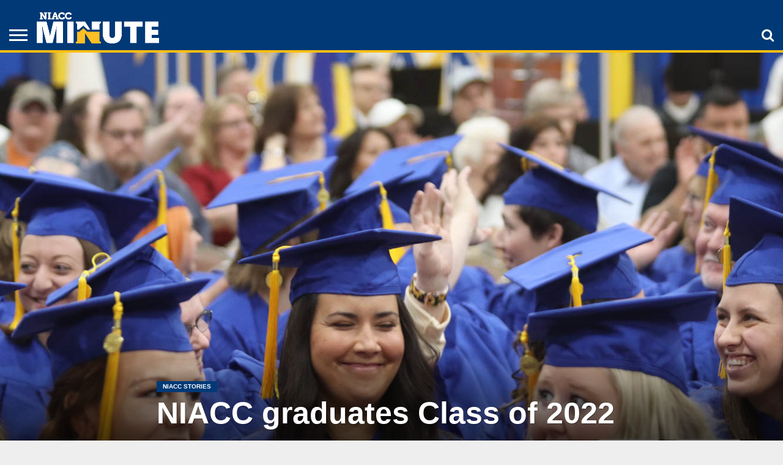

--- FILE ---
content_type: text/html; charset=UTF-8
request_url: https://www.niacc.edu/niacc-minute/2022/05/niacc-graduates-750-students-in-class-of-2022/
body_size: 42891
content:
<!DOCTYPE html>
<?xml encoding="UTF-8"><html lang="en-US">
<head>
<!-- Start cookieyes banner --> 
	<script id="cookieyes" type="text/javascript" src="https://cdn-cookieyes.com/client_data/e76e706261a42a0ecd2f0ff0/script.js"></script> 
<!-- End cookieyes banner -->	
	
<!-- Google Tag Manager -->
	<script>
		(function (w, d, s, l, i) {
			w[l] = w[l] || [];
			w[l].push({
				'gtm.start': new Date().getTime(),
				event: 'gtm.js'
			});
			var f = d.getElementsByTagName(s)[0],
				j = d.createElement(s),
				dl = l != 'dataLayer' ? '&l=' + l : '';
			j.async = true;
			j.src =
				'https://www.googletagmanager.com/gtm.js?id=' + i + dl;
			f.parentNode.insertBefore(j, f);
		})(window, document, 'script', 'dataLayer', 'GTM-TWFD9JX');
	</script>
<!-- End Google Tag Manager -->
<meta charset="UTF-8"><script type="text/javascript">(window.NREUM||(NREUM={})).init={ajax:{deny_list:["bam.nr-data.net"]},feature_flags:["soft_nav"]};(window.NREUM||(NREUM={})).loader_config={licenseKey:"NRJS-77ed4f51f3094661650",applicationID:"447699696",browserID:"451390187"};;/*! For license information please see nr-loader-rum-1.308.0.min.js.LICENSE.txt */
(()=>{var e,t,r={163:(e,t,r)=>{"use strict";r.d(t,{j:()=>E});var n=r(384),i=r(1741);var a=r(2555);r(860).K7.genericEvents;const s="experimental.resources",o="register",c=e=>{if(!e||"string"!=typeof e)return!1;try{document.createDocumentFragment().querySelector(e)}catch{return!1}return!0};var d=r(2614),u=r(944),l=r(8122);const f="[data-nr-mask]",g=e=>(0,l.a)(e,(()=>{const e={feature_flags:[],experimental:{allow_registered_children:!1,resources:!1},mask_selector:"*",block_selector:"[data-nr-block]",mask_input_options:{color:!1,date:!1,"datetime-local":!1,email:!1,month:!1,number:!1,range:!1,search:!1,tel:!1,text:!1,time:!1,url:!1,week:!1,textarea:!1,select:!1,password:!0}};return{ajax:{deny_list:void 0,block_internal:!0,enabled:!0,autoStart:!0},api:{get allow_registered_children(){return e.feature_flags.includes(o)||e.experimental.allow_registered_children},set allow_registered_children(t){e.experimental.allow_registered_children=t},duplicate_registered_data:!1},browser_consent_mode:{enabled:!1},distributed_tracing:{enabled:void 0,exclude_newrelic_header:void 0,cors_use_newrelic_header:void 0,cors_use_tracecontext_headers:void 0,allowed_origins:void 0},get feature_flags(){return e.feature_flags},set feature_flags(t){e.feature_flags=t},generic_events:{enabled:!0,autoStart:!0},harvest:{interval:30},jserrors:{enabled:!0,autoStart:!0},logging:{enabled:!0,autoStart:!0},metrics:{enabled:!0,autoStart:!0},obfuscate:void 0,page_action:{enabled:!0},page_view_event:{enabled:!0,autoStart:!0},page_view_timing:{enabled:!0,autoStart:!0},performance:{capture_marks:!1,capture_measures:!1,capture_detail:!0,resources:{get enabled(){return e.feature_flags.includes(s)||e.experimental.resources},set enabled(t){e.experimental.resources=t},asset_types:[],first_party_domains:[],ignore_newrelic:!0}},privacy:{cookies_enabled:!0},proxy:{assets:void 0,beacon:void 0},session:{expiresMs:d.wk,inactiveMs:d.BB},session_replay:{autoStart:!0,enabled:!1,preload:!1,sampling_rate:10,error_sampling_rate:100,collect_fonts:!1,inline_images:!1,fix_stylesheets:!0,mask_all_inputs:!0,get mask_text_selector(){return e.mask_selector},set mask_text_selector(t){c(t)?e.mask_selector="".concat(t,",").concat(f):""===t||null===t?e.mask_selector=f:(0,u.R)(5,t)},get block_class(){return"nr-block"},get ignore_class(){return"nr-ignore"},get mask_text_class(){return"nr-mask"},get block_selector(){return e.block_selector},set block_selector(t){c(t)?e.block_selector+=",".concat(t):""!==t&&(0,u.R)(6,t)},get mask_input_options(){return e.mask_input_options},set mask_input_options(t){t&&"object"==typeof t?e.mask_input_options={...t,password:!0}:(0,u.R)(7,t)}},session_trace:{enabled:!0,autoStart:!0},soft_navigations:{enabled:!0,autoStart:!0},spa:{enabled:!0,autoStart:!0},ssl:void 0,user_actions:{enabled:!0,elementAttributes:["id","className","tagName","type"]}}})());var p=r(6154),m=r(9324);let h=0;const v={buildEnv:m.F3,distMethod:m.Xs,version:m.xv,originTime:p.WN},b={consented:!1},y={appMetadata:{},get consented(){return this.session?.state?.consent||b.consented},set consented(e){b.consented=e},customTransaction:void 0,denyList:void 0,disabled:!1,harvester:void 0,isolatedBacklog:!1,isRecording:!1,loaderType:void 0,maxBytes:3e4,obfuscator:void 0,onerror:void 0,ptid:void 0,releaseIds:{},session:void 0,timeKeeper:void 0,registeredEntities:[],jsAttributesMetadata:{bytes:0},get harvestCount(){return++h}},_=e=>{const t=(0,l.a)(e,y),r=Object.keys(v).reduce((e,t)=>(e[t]={value:v[t],writable:!1,configurable:!0,enumerable:!0},e),{});return Object.defineProperties(t,r)};var w=r(5701);const x=e=>{const t=e.startsWith("http");e+="/",r.p=t?e:"https://"+e};var R=r(7836),k=r(3241);const A={accountID:void 0,trustKey:void 0,agentID:void 0,licenseKey:void 0,applicationID:void 0,xpid:void 0},S=e=>(0,l.a)(e,A),T=new Set;function E(e,t={},r,s){let{init:o,info:c,loader_config:d,runtime:u={},exposed:l=!0}=t;if(!c){const e=(0,n.pV)();o=e.init,c=e.info,d=e.loader_config}e.init=g(o||{}),e.loader_config=S(d||{}),c.jsAttributes??={},p.bv&&(c.jsAttributes.isWorker=!0),e.info=(0,a.D)(c);const f=e.init,m=[c.beacon,c.errorBeacon];T.has(e.agentIdentifier)||(f.proxy.assets&&(x(f.proxy.assets),m.push(f.proxy.assets)),f.proxy.beacon&&m.push(f.proxy.beacon),e.beacons=[...m],function(e){const t=(0,n.pV)();Object.getOwnPropertyNames(i.W.prototype).forEach(r=>{const n=i.W.prototype[r];if("function"!=typeof n||"constructor"===n)return;let a=t[r];e[r]&&!1!==e.exposed&&"micro-agent"!==e.runtime?.loaderType&&(t[r]=(...t)=>{const n=e[r](...t);return a?a(...t):n})})}(e),(0,n.US)("activatedFeatures",w.B)),u.denyList=[...f.ajax.deny_list||[],...f.ajax.block_internal?m:[]],u.ptid=e.agentIdentifier,u.loaderType=r,e.runtime=_(u),T.has(e.agentIdentifier)||(e.ee=R.ee.get(e.agentIdentifier),e.exposed=l,(0,k.W)({agentIdentifier:e.agentIdentifier,drained:!!w.B?.[e.agentIdentifier],type:"lifecycle",name:"initialize",feature:void 0,data:e.config})),T.add(e.agentIdentifier)}},384:(e,t,r)=>{"use strict";r.d(t,{NT:()=>s,US:()=>u,Zm:()=>o,bQ:()=>d,dV:()=>c,pV:()=>l});var n=r(6154),i=r(1863),a=r(1910);const s={beacon:"bam.nr-data.net",errorBeacon:"bam.nr-data.net"};function o(){return n.gm.NREUM||(n.gm.NREUM={}),void 0===n.gm.newrelic&&(n.gm.newrelic=n.gm.NREUM),n.gm.NREUM}function c(){let e=o();return e.o||(e.o={ST:n.gm.setTimeout,SI:n.gm.setImmediate||n.gm.setInterval,CT:n.gm.clearTimeout,XHR:n.gm.XMLHttpRequest,REQ:n.gm.Request,EV:n.gm.Event,PR:n.gm.Promise,MO:n.gm.MutationObserver,FETCH:n.gm.fetch,WS:n.gm.WebSocket},(0,a.i)(...Object.values(e.o))),e}function d(e,t){let r=o();r.initializedAgents??={},t.initializedAt={ms:(0,i.t)(),date:new Date},r.initializedAgents[e]=t}function u(e,t){o()[e]=t}function l(){return function(){let e=o();const t=e.info||{};e.info={beacon:s.beacon,errorBeacon:s.errorBeacon,...t}}(),function(){let e=o();const t=e.init||{};e.init={...t}}(),c(),function(){let e=o();const t=e.loader_config||{};e.loader_config={...t}}(),o()}},782:(e,t,r)=>{"use strict";r.d(t,{T:()=>n});const n=r(860).K7.pageViewTiming},860:(e,t,r)=>{"use strict";r.d(t,{$J:()=>u,K7:()=>c,P3:()=>d,XX:()=>i,Yy:()=>o,df:()=>a,qY:()=>n,v4:()=>s});const n="events",i="jserrors",a="browser/blobs",s="rum",o="browser/logs",c={ajax:"ajax",genericEvents:"generic_events",jserrors:i,logging:"logging",metrics:"metrics",pageAction:"page_action",pageViewEvent:"page_view_event",pageViewTiming:"page_view_timing",sessionReplay:"session_replay",sessionTrace:"session_trace",softNav:"soft_navigations",spa:"spa"},d={[c.pageViewEvent]:1,[c.pageViewTiming]:2,[c.metrics]:3,[c.jserrors]:4,[c.spa]:5,[c.ajax]:6,[c.sessionTrace]:7,[c.softNav]:8,[c.sessionReplay]:9,[c.logging]:10,[c.genericEvents]:11},u={[c.pageViewEvent]:s,[c.pageViewTiming]:n,[c.ajax]:n,[c.spa]:n,[c.softNav]:n,[c.metrics]:i,[c.jserrors]:i,[c.sessionTrace]:a,[c.sessionReplay]:a,[c.logging]:o,[c.genericEvents]:"ins"}},944:(e,t,r)=>{"use strict";r.d(t,{R:()=>i});var n=r(3241);function i(e,t){"function"==typeof console.debug&&(console.debug("New Relic Warning: https://github.com/newrelic/newrelic-browser-agent/blob/main/docs/warning-codes.md#".concat(e),t),(0,n.W)({agentIdentifier:null,drained:null,type:"data",name:"warn",feature:"warn",data:{code:e,secondary:t}}))}},1687:(e,t,r)=>{"use strict";r.d(t,{Ak:()=>d,Ze:()=>f,x3:()=>u});var n=r(3241),i=r(7836),a=r(3606),s=r(860),o=r(2646);const c={};function d(e,t){const r={staged:!1,priority:s.P3[t]||0};l(e),c[e].get(t)||c[e].set(t,r)}function u(e,t){e&&c[e]&&(c[e].get(t)&&c[e].delete(t),p(e,t,!1),c[e].size&&g(e))}function l(e){if(!e)throw new Error("agentIdentifier required");c[e]||(c[e]=new Map)}function f(e="",t="feature",r=!1){if(l(e),!e||!c[e].get(t)||r)return p(e,t);c[e].get(t).staged=!0,g(e)}function g(e){const t=Array.from(c[e]);t.every(([e,t])=>t.staged)&&(t.sort((e,t)=>e[1].priority-t[1].priority),t.forEach(([t])=>{c[e].delete(t),p(e,t)}))}function p(e,t,r=!0){const s=e?i.ee.get(e):i.ee,c=a.i.handlers;if(!s.aborted&&s.backlog&&c){if((0,n.W)({agentIdentifier:e,type:"lifecycle",name:"drain",feature:t}),r){const e=s.backlog[t],r=c[t];if(r){for(let t=0;e&&t<e.length;++t)m(e[t],r);Object.entries(r).forEach(([e,t])=>{Object.values(t||{}).forEach(t=>{t[0]?.on&&t[0]?.context()instanceof o.y&&t[0].on(e,t[1])})})}}s.isolatedBacklog||delete c[t],s.backlog[t]=null,s.emit("drain-"+t,[])}}function m(e,t){var r=e[1];Object.values(t[r]||{}).forEach(t=>{var r=e[0];if(t[0]===r){var n=t[1],i=e[3],a=e[2];n.apply(i,a)}})}},1738:(e,t,r)=>{"use strict";r.d(t,{U:()=>g,Y:()=>f});var n=r(3241),i=r(9908),a=r(1863),s=r(944),o=r(5701),c=r(3969),d=r(8362),u=r(860),l=r(4261);function f(e,t,r,a){const f=a||r;!f||f[e]&&f[e]!==d.d.prototype[e]||(f[e]=function(){(0,i.p)(c.xV,["API/"+e+"/called"],void 0,u.K7.metrics,r.ee),(0,n.W)({agentIdentifier:r.agentIdentifier,drained:!!o.B?.[r.agentIdentifier],type:"data",name:"api",feature:l.Pl+e,data:{}});try{return t.apply(this,arguments)}catch(e){(0,s.R)(23,e)}})}function g(e,t,r,n,s){const o=e.info;null===r?delete o.jsAttributes[t]:o.jsAttributes[t]=r,(s||null===r)&&(0,i.p)(l.Pl+n,[(0,a.t)(),t,r],void 0,"session",e.ee)}},1741:(e,t,r)=>{"use strict";r.d(t,{W:()=>a});var n=r(944),i=r(4261);class a{#e(e,...t){if(this[e]!==a.prototype[e])return this[e](...t);(0,n.R)(35,e)}addPageAction(e,t){return this.#e(i.hG,e,t)}register(e){return this.#e(i.eY,e)}recordCustomEvent(e,t){return this.#e(i.fF,e,t)}setPageViewName(e,t){return this.#e(i.Fw,e,t)}setCustomAttribute(e,t,r){return this.#e(i.cD,e,t,r)}noticeError(e,t){return this.#e(i.o5,e,t)}setUserId(e,t=!1){return this.#e(i.Dl,e,t)}setApplicationVersion(e){return this.#e(i.nb,e)}setErrorHandler(e){return this.#e(i.bt,e)}addRelease(e,t){return this.#e(i.k6,e,t)}log(e,t){return this.#e(i.$9,e,t)}start(){return this.#e(i.d3)}finished(e){return this.#e(i.BL,e)}recordReplay(){return this.#e(i.CH)}pauseReplay(){return this.#e(i.Tb)}addToTrace(e){return this.#e(i.U2,e)}setCurrentRouteName(e){return this.#e(i.PA,e)}interaction(e){return this.#e(i.dT,e)}wrapLogger(e,t,r){return this.#e(i.Wb,e,t,r)}measure(e,t){return this.#e(i.V1,e,t)}consent(e){return this.#e(i.Pv,e)}}},1863:(e,t,r)=>{"use strict";function n(){return Math.floor(performance.now())}r.d(t,{t:()=>n})},1910:(e,t,r)=>{"use strict";r.d(t,{i:()=>a});var n=r(944);const i=new Map;function a(...e){return e.every(e=>{if(i.has(e))return i.get(e);const t="function"==typeof e?e.toString():"",r=t.includes("[native code]"),a=t.includes("nrWrapper");return r||a||(0,n.R)(64,e?.name||t),i.set(e,r),r})}},2555:(e,t,r)=>{"use strict";r.d(t,{D:()=>o,f:()=>s});var n=r(384),i=r(8122);const a={beacon:n.NT.beacon,errorBeacon:n.NT.errorBeacon,licenseKey:void 0,applicationID:void 0,sa:void 0,queueTime:void 0,applicationTime:void 0,ttGuid:void 0,user:void 0,account:void 0,product:void 0,extra:void 0,jsAttributes:{},userAttributes:void 0,atts:void 0,transactionName:void 0,tNamePlain:void 0};function s(e){try{return!!e.licenseKey&&!!e.errorBeacon&&!!e.applicationID}catch(e){return!1}}const o=e=>(0,i.a)(e,a)},2614:(e,t,r)=>{"use strict";r.d(t,{BB:()=>s,H3:()=>n,g:()=>d,iL:()=>c,tS:()=>o,uh:()=>i,wk:()=>a});const n="NRBA",i="SESSION",a=144e5,s=18e5,o={STARTED:"session-started",PAUSE:"session-pause",RESET:"session-reset",RESUME:"session-resume",UPDATE:"session-update"},c={SAME_TAB:"same-tab",CROSS_TAB:"cross-tab"},d={OFF:0,FULL:1,ERROR:2}},2646:(e,t,r)=>{"use strict";r.d(t,{y:()=>n});class n{constructor(e){this.contextId=e}}},2843:(e,t,r)=>{"use strict";r.d(t,{G:()=>a,u:()=>i});var n=r(3878);function i(e,t=!1,r,i){(0,n.DD)("visibilitychange",function(){if(t)return void("hidden"===document.visibilityState&&e());e(document.visibilityState)},r,i)}function a(e,t,r){(0,n.sp)("pagehide",e,t,r)}},3241:(e,t,r)=>{"use strict";r.d(t,{W:()=>a});var n=r(6154);const i="newrelic";function a(e={}){try{n.gm.dispatchEvent(new CustomEvent(i,{detail:e}))}catch(e){}}},3606:(e,t,r)=>{"use strict";r.d(t,{i:()=>a});var n=r(9908);a.on=s;var i=a.handlers={};function a(e,t,r,a){s(a||n.d,i,e,t,r)}function s(e,t,r,i,a){a||(a="feature"),e||(e=n.d);var s=t[a]=t[a]||{};(s[r]=s[r]||[]).push([e,i])}},3878:(e,t,r)=>{"use strict";function n(e,t){return{capture:e,passive:!1,signal:t}}function i(e,t,r=!1,i){window.addEventListener(e,t,n(r,i))}function a(e,t,r=!1,i){document.addEventListener(e,t,n(r,i))}r.d(t,{DD:()=>a,jT:()=>n,sp:()=>i})},3969:(e,t,r)=>{"use strict";r.d(t,{TZ:()=>n,XG:()=>o,rs:()=>i,xV:()=>s,z_:()=>a});const n=r(860).K7.metrics,i="sm",a="cm",s="storeSupportabilityMetrics",o="storeEventMetrics"},4234:(e,t,r)=>{"use strict";r.d(t,{W:()=>a});var n=r(7836),i=r(1687);class a{constructor(e,t){this.agentIdentifier=e,this.ee=n.ee.get(e),this.featureName=t,this.blocked=!1}deregisterDrain(){(0,i.x3)(this.agentIdentifier,this.featureName)}}},4261:(e,t,r)=>{"use strict";r.d(t,{$9:()=>d,BL:()=>o,CH:()=>g,Dl:()=>_,Fw:()=>y,PA:()=>h,Pl:()=>n,Pv:()=>k,Tb:()=>l,U2:()=>a,V1:()=>R,Wb:()=>x,bt:()=>b,cD:()=>v,d3:()=>w,dT:()=>c,eY:()=>p,fF:()=>f,hG:()=>i,k6:()=>s,nb:()=>m,o5:()=>u});const n="api-",i="addPageAction",a="addToTrace",s="addRelease",o="finished",c="interaction",d="log",u="noticeError",l="pauseReplay",f="recordCustomEvent",g="recordReplay",p="register",m="setApplicationVersion",h="setCurrentRouteName",v="setCustomAttribute",b="setErrorHandler",y="setPageViewName",_="setUserId",w="start",x="wrapLogger",R="measure",k="consent"},5289:(e,t,r)=>{"use strict";r.d(t,{GG:()=>s,Qr:()=>c,sB:()=>o});var n=r(3878),i=r(6389);function a(){return"undefined"==typeof document||"complete"===document.readyState}function s(e,t){if(a())return e();const r=(0,i.J)(e),s=setInterval(()=>{a()&&(clearInterval(s),r())},500);(0,n.sp)("load",r,t)}function o(e){if(a())return e();(0,n.DD)("DOMContentLoaded",e)}function c(e){if(a())return e();(0,n.sp)("popstate",e)}},5607:(e,t,r)=>{"use strict";r.d(t,{W:()=>n});const n=(0,r(9566).bz)()},5701:(e,t,r)=>{"use strict";r.d(t,{B:()=>a,t:()=>s});var n=r(3241);const i=new Set,a={};function s(e,t){const r=t.agentIdentifier;a[r]??={},e&&"object"==typeof e&&(i.has(r)||(t.ee.emit("rumresp",[e]),a[r]=e,i.add(r),(0,n.W)({agentIdentifier:r,loaded:!0,drained:!0,type:"lifecycle",name:"load",feature:void 0,data:e})))}},6154:(e,t,r)=>{"use strict";r.d(t,{OF:()=>c,RI:()=>i,WN:()=>u,bv:()=>a,eN:()=>l,gm:()=>s,mw:()=>o,sb:()=>d});var n=r(1863);const i="undefined"!=typeof window&&!!window.document,a="undefined"!=typeof WorkerGlobalScope&&("undefined"!=typeof self&&self instanceof WorkerGlobalScope&&self.navigator instanceof WorkerNavigator||"undefined"!=typeof globalThis&&globalThis instanceof WorkerGlobalScope&&globalThis.navigator instanceof WorkerNavigator),s=i?window:"undefined"!=typeof WorkerGlobalScope&&("undefined"!=typeof self&&self instanceof WorkerGlobalScope&&self||"undefined"!=typeof globalThis&&globalThis instanceof WorkerGlobalScope&&globalThis),o=Boolean("hidden"===s?.document?.visibilityState),c=/iPad|iPhone|iPod/.test(s.navigator?.userAgent),d=c&&"undefined"==typeof SharedWorker,u=((()=>{const e=s.navigator?.userAgent?.match(/Firefox[/\s](\d+\.\d+)/);Array.isArray(e)&&e.length>=2&&e[1]})(),Date.now()-(0,n.t)()),l=()=>"undefined"!=typeof PerformanceNavigationTiming&&s?.performance?.getEntriesByType("navigation")?.[0]?.responseStart},6389:(e,t,r)=>{"use strict";function n(e,t=500,r={}){const n=r?.leading||!1;let i;return(...r)=>{n&&void 0===i&&(e.apply(this,r),i=setTimeout(()=>{i=clearTimeout(i)},t)),n||(clearTimeout(i),i=setTimeout(()=>{e.apply(this,r)},t))}}function i(e){let t=!1;return(...r)=>{t||(t=!0,e.apply(this,r))}}r.d(t,{J:()=>i,s:()=>n})},6630:(e,t,r)=>{"use strict";r.d(t,{T:()=>n});const n=r(860).K7.pageViewEvent},7699:(e,t,r)=>{"use strict";r.d(t,{It:()=>a,KC:()=>o,No:()=>i,qh:()=>s});var n=r(860);const i=16e3,a=1e6,s="SESSION_ERROR",o={[n.K7.logging]:!0,[n.K7.genericEvents]:!1,[n.K7.jserrors]:!1,[n.K7.ajax]:!1}},7836:(e,t,r)=>{"use strict";r.d(t,{P:()=>o,ee:()=>c});var n=r(384),i=r(8990),a=r(2646),s=r(5607);const o="nr@context:".concat(s.W),c=function e(t,r){var n={},s={},u={},l=!1;try{l=16===r.length&&d.initializedAgents?.[r]?.runtime.isolatedBacklog}catch(e){}var f={on:p,addEventListener:p,removeEventListener:function(e,t){var r=n[e];if(!r)return;for(var i=0;i<r.length;i++)r[i]===t&&r.splice(i,1)},emit:function(e,r,n,i,a){!1!==a&&(a=!0);if(c.aborted&&!i)return;t&&a&&t.emit(e,r,n);var o=g(n);m(e).forEach(e=>{e.apply(o,r)});var d=v()[s[e]];d&&d.push([f,e,r,o]);return o},get:h,listeners:m,context:g,buffer:function(e,t){const r=v();if(t=t||"feature",f.aborted)return;Object.entries(e||{}).forEach(([e,n])=>{s[n]=t,t in r||(r[t]=[])})},abort:function(){f._aborted=!0,Object.keys(f.backlog).forEach(e=>{delete f.backlog[e]})},isBuffering:function(e){return!!v()[s[e]]},debugId:r,backlog:l?{}:t&&"object"==typeof t.backlog?t.backlog:{},isolatedBacklog:l};return Object.defineProperty(f,"aborted",{get:()=>{let e=f._aborted||!1;return e||(t&&(e=t.aborted),e)}}),f;function g(e){return e&&e instanceof a.y?e:e?(0,i.I)(e,o,()=>new a.y(o)):new a.y(o)}function p(e,t){n[e]=m(e).concat(t)}function m(e){return n[e]||[]}function h(t){return u[t]=u[t]||e(f,t)}function v(){return f.backlog}}(void 0,"globalEE"),d=(0,n.Zm)();d.ee||(d.ee=c)},8122:(e,t,r)=>{"use strict";r.d(t,{a:()=>i});var n=r(944);function i(e,t){try{if(!e||"object"!=typeof e)return(0,n.R)(3);if(!t||"object"!=typeof t)return(0,n.R)(4);const r=Object.create(Object.getPrototypeOf(t),Object.getOwnPropertyDescriptors(t)),a=0===Object.keys(r).length?e:r;for(let s in a)if(void 0!==e[s])try{if(null===e[s]){r[s]=null;continue}Array.isArray(e[s])&&Array.isArray(t[s])?r[s]=Array.from(new Set([...e[s],...t[s]])):"object"==typeof e[s]&&"object"==typeof t[s]?r[s]=i(e[s],t[s]):r[s]=e[s]}catch(e){r[s]||(0,n.R)(1,e)}return r}catch(e){(0,n.R)(2,e)}}},8362:(e,t,r)=>{"use strict";r.d(t,{d:()=>a});var n=r(9566),i=r(1741);class a extends i.W{agentIdentifier=(0,n.LA)(16)}},8374:(e,t,r)=>{r.nc=(()=>{try{return document?.currentScript?.nonce}catch(e){}return""})()},8990:(e,t,r)=>{"use strict";r.d(t,{I:()=>i});var n=Object.prototype.hasOwnProperty;function i(e,t,r){if(n.call(e,t))return e[t];var i=r();if(Object.defineProperty&&Object.keys)try{return Object.defineProperty(e,t,{value:i,writable:!0,enumerable:!1}),i}catch(e){}return e[t]=i,i}},9324:(e,t,r)=>{"use strict";r.d(t,{F3:()=>i,Xs:()=>a,xv:()=>n});const n="1.308.0",i="PROD",a="CDN"},9566:(e,t,r)=>{"use strict";r.d(t,{LA:()=>o,bz:()=>s});var n=r(6154);const i="xxxxxxxx-xxxx-4xxx-yxxx-xxxxxxxxxxxx";function a(e,t){return e?15&e[t]:16*Math.random()|0}function s(){const e=n.gm?.crypto||n.gm?.msCrypto;let t,r=0;return e&&e.getRandomValues&&(t=e.getRandomValues(new Uint8Array(30))),i.split("").map(e=>"x"===e?a(t,r++).toString(16):"y"===e?(3&a()|8).toString(16):e).join("")}function o(e){const t=n.gm?.crypto||n.gm?.msCrypto;let r,i=0;t&&t.getRandomValues&&(r=t.getRandomValues(new Uint8Array(e)));const s=[];for(var o=0;o<e;o++)s.push(a(r,i++).toString(16));return s.join("")}},9908:(e,t,r)=>{"use strict";r.d(t,{d:()=>n,p:()=>i});var n=r(7836).ee.get("handle");function i(e,t,r,i,a){a?(a.buffer([e],i),a.emit(e,t,r)):(n.buffer([e],i),n.emit(e,t,r))}}},n={};function i(e){var t=n[e];if(void 0!==t)return t.exports;var a=n[e]={exports:{}};return r[e](a,a.exports,i),a.exports}i.m=r,i.d=(e,t)=>{for(var r in t)i.o(t,r)&&!i.o(e,r)&&Object.defineProperty(e,r,{enumerable:!0,get:t[r]})},i.f={},i.e=e=>Promise.all(Object.keys(i.f).reduce((t,r)=>(i.f[r](e,t),t),[])),i.u=e=>"nr-rum-1.308.0.min.js",i.o=(e,t)=>Object.prototype.hasOwnProperty.call(e,t),e={},t="NRBA-1.308.0.PROD:",i.l=(r,n,a,s)=>{if(e[r])e[r].push(n);else{var o,c;if(void 0!==a)for(var d=document.getElementsByTagName("script"),u=0;u<d.length;u++){var l=d[u];if(l.getAttribute("src")==r||l.getAttribute("data-webpack")==t+a){o=l;break}}if(!o){c=!0;var f={296:"sha512-+MIMDsOcckGXa1EdWHqFNv7P+JUkd5kQwCBr3KE6uCvnsBNUrdSt4a/3/L4j4TxtnaMNjHpza2/erNQbpacJQA=="};(o=document.createElement("script")).charset="utf-8",i.nc&&o.setAttribute("nonce",i.nc),o.setAttribute("data-webpack",t+a),o.src=r,0!==o.src.indexOf(window.location.origin+"/")&&(o.crossOrigin="anonymous"),f[s]&&(o.integrity=f[s])}e[r]=[n];var g=(t,n)=>{o.onerror=o.onload=null,clearTimeout(p);var i=e[r];if(delete e[r],o.parentNode&&o.parentNode.removeChild(o),i&&i.forEach(e=>e(n)),t)return t(n)},p=setTimeout(g.bind(null,void 0,{type:"timeout",target:o}),12e4);o.onerror=g.bind(null,o.onerror),o.onload=g.bind(null,o.onload),c&&document.head.appendChild(o)}},i.r=e=>{"undefined"!=typeof Symbol&&Symbol.toStringTag&&Object.defineProperty(e,Symbol.toStringTag,{value:"Module"}),Object.defineProperty(e,"__esModule",{value:!0})},i.p="https://js-agent.newrelic.com/",(()=>{var e={374:0,840:0};i.f.j=(t,r)=>{var n=i.o(e,t)?e[t]:void 0;if(0!==n)if(n)r.push(n[2]);else{var a=new Promise((r,i)=>n=e[t]=[r,i]);r.push(n[2]=a);var s=i.p+i.u(t),o=new Error;i.l(s,r=>{if(i.o(e,t)&&(0!==(n=e[t])&&(e[t]=void 0),n)){var a=r&&("load"===r.type?"missing":r.type),s=r&&r.target&&r.target.src;o.message="Loading chunk "+t+" failed: ("+a+": "+s+")",o.name="ChunkLoadError",o.type=a,o.request=s,n[1](o)}},"chunk-"+t,t)}};var t=(t,r)=>{var n,a,[s,o,c]=r,d=0;if(s.some(t=>0!==e[t])){for(n in o)i.o(o,n)&&(i.m[n]=o[n]);if(c)c(i)}for(t&&t(r);d<s.length;d++)a=s[d],i.o(e,a)&&e[a]&&e[a][0](),e[a]=0},r=self["webpackChunk:NRBA-1.308.0.PROD"]=self["webpackChunk:NRBA-1.308.0.PROD"]||[];r.forEach(t.bind(null,0)),r.push=t.bind(null,r.push.bind(r))})(),(()=>{"use strict";i(8374);var e=i(8362),t=i(860);const r=Object.values(t.K7);var n=i(163);var a=i(9908),s=i(1863),o=i(4261),c=i(1738);var d=i(1687),u=i(4234),l=i(5289),f=i(6154),g=i(944),p=i(384);const m=e=>f.RI&&!0===e?.privacy.cookies_enabled;function h(e){return!!(0,p.dV)().o.MO&&m(e)&&!0===e?.session_trace.enabled}var v=i(6389),b=i(7699);class y extends u.W{constructor(e,t){super(e.agentIdentifier,t),this.agentRef=e,this.abortHandler=void 0,this.featAggregate=void 0,this.loadedSuccessfully=void 0,this.onAggregateImported=new Promise(e=>{this.loadedSuccessfully=e}),this.deferred=Promise.resolve(),!1===e.init[this.featureName].autoStart?this.deferred=new Promise((t,r)=>{this.ee.on("manual-start-all",(0,v.J)(()=>{(0,d.Ak)(e.agentIdentifier,this.featureName),t()}))}):(0,d.Ak)(e.agentIdentifier,t)}importAggregator(e,t,r={}){if(this.featAggregate)return;const n=async()=>{let n;await this.deferred;try{if(m(e.init)){const{setupAgentSession:t}=await i.e(296).then(i.bind(i,3305));n=t(e)}}catch(e){(0,g.R)(20,e),this.ee.emit("internal-error",[e]),(0,a.p)(b.qh,[e],void 0,this.featureName,this.ee)}try{if(!this.#t(this.featureName,n,e.init))return(0,d.Ze)(this.agentIdentifier,this.featureName),void this.loadedSuccessfully(!1);const{Aggregate:i}=await t();this.featAggregate=new i(e,r),e.runtime.harvester.initializedAggregates.push(this.featAggregate),this.loadedSuccessfully(!0)}catch(e){(0,g.R)(34,e),this.abortHandler?.(),(0,d.Ze)(this.agentIdentifier,this.featureName,!0),this.loadedSuccessfully(!1),this.ee&&this.ee.abort()}};f.RI?(0,l.GG)(()=>n(),!0):n()}#t(e,r,n){if(this.blocked)return!1;switch(e){case t.K7.sessionReplay:return h(n)&&!!r;case t.K7.sessionTrace:return!!r;default:return!0}}}var _=i(6630),w=i(2614),x=i(3241);class R extends y{static featureName=_.T;constructor(e){var t;super(e,_.T),this.setupInspectionEvents(e.agentIdentifier),t=e,(0,c.Y)(o.Fw,function(e,r){"string"==typeof e&&("/"!==e.charAt(0)&&(e="/"+e),t.runtime.customTransaction=(r||"http://custom.transaction")+e,(0,a.p)(o.Pl+o.Fw,[(0,s.t)()],void 0,void 0,t.ee))},t),this.importAggregator(e,()=>i.e(296).then(i.bind(i,3943)))}setupInspectionEvents(e){const t=(t,r)=>{t&&(0,x.W)({agentIdentifier:e,timeStamp:t.timeStamp,loaded:"complete"===t.target.readyState,type:"window",name:r,data:t.target.location+""})};(0,l.sB)(e=>{t(e,"DOMContentLoaded")}),(0,l.GG)(e=>{t(e,"load")}),(0,l.Qr)(e=>{t(e,"navigate")}),this.ee.on(w.tS.UPDATE,(t,r)=>{(0,x.W)({agentIdentifier:e,type:"lifecycle",name:"session",data:r})})}}class k extends e.d{constructor(e){var t;(super(),f.gm)?(this.features={},(0,p.bQ)(this.agentIdentifier,this),this.desiredFeatures=new Set(e.features||[]),this.desiredFeatures.add(R),(0,n.j)(this,e,e.loaderType||"agent"),t=this,(0,c.Y)(o.cD,function(e,r,n=!1){if("string"==typeof e){if(["string","number","boolean"].includes(typeof r)||null===r)return(0,c.U)(t,e,r,o.cD,n);(0,g.R)(40,typeof r)}else(0,g.R)(39,typeof e)},t),function(e){(0,c.Y)(o.Dl,function(t,r=!1){if("string"!=typeof t&&null!==t)return void(0,g.R)(41,typeof t);const n=e.info.jsAttributes["enduser.id"];r&&null!=n&&n!==t?(0,a.p)(o.Pl+"setUserIdAndResetSession",[t],void 0,"session",e.ee):(0,c.U)(e,"enduser.id",t,o.Dl,!0)},e)}(this),function(e){(0,c.Y)(o.nb,function(t){if("string"==typeof t||null===t)return(0,c.U)(e,"application.version",t,o.nb,!1);(0,g.R)(42,typeof t)},e)}(this),function(e){(0,c.Y)(o.d3,function(){e.ee.emit("manual-start-all")},e)}(this),function(e){(0,c.Y)(o.Pv,function(t=!0){if("boolean"==typeof t){if((0,a.p)(o.Pl+o.Pv,[t],void 0,"session",e.ee),e.runtime.consented=t,t){const t=e.features.page_view_event;t.onAggregateImported.then(e=>{const r=t.featAggregate;e&&!r.sentRum&&r.sendRum()})}}else(0,g.R)(65,typeof t)},e)}(this),this.run()):(0,g.R)(21)}get config(){return{info:this.info,init:this.init,loader_config:this.loader_config,runtime:this.runtime}}get api(){return this}run(){try{const e=function(e){const t={};return r.forEach(r=>{t[r]=!!e[r]?.enabled}),t}(this.init),n=[...this.desiredFeatures];n.sort((e,r)=>t.P3[e.featureName]-t.P3[r.featureName]),n.forEach(r=>{if(!e[r.featureName]&&r.featureName!==t.K7.pageViewEvent)return;if(r.featureName===t.K7.spa)return void(0,g.R)(67);const n=function(e){switch(e){case t.K7.ajax:return[t.K7.jserrors];case t.K7.sessionTrace:return[t.K7.ajax,t.K7.pageViewEvent];case t.K7.sessionReplay:return[t.K7.sessionTrace];case t.K7.pageViewTiming:return[t.K7.pageViewEvent];default:return[]}}(r.featureName).filter(e=>!(e in this.features));n.length>0&&(0,g.R)(36,{targetFeature:r.featureName,missingDependencies:n}),this.features[r.featureName]=new r(this)})}catch(e){(0,g.R)(22,e);for(const e in this.features)this.features[e].abortHandler?.();const t=(0,p.Zm)();delete t.initializedAgents[this.agentIdentifier]?.features,delete this.sharedAggregator;return t.ee.get(this.agentIdentifier).abort(),!1}}}var A=i(2843),S=i(782);class T extends y{static featureName=S.T;constructor(e){super(e,S.T),f.RI&&((0,A.u)(()=>(0,a.p)("docHidden",[(0,s.t)()],void 0,S.T,this.ee),!0),(0,A.G)(()=>(0,a.p)("winPagehide",[(0,s.t)()],void 0,S.T,this.ee)),this.importAggregator(e,()=>i.e(296).then(i.bind(i,2117))))}}var E=i(3969);class I extends y{static featureName=E.TZ;constructor(e){super(e,E.TZ),f.RI&&document.addEventListener("securitypolicyviolation",e=>{(0,a.p)(E.xV,["Generic/CSPViolation/Detected"],void 0,this.featureName,this.ee)}),this.importAggregator(e,()=>i.e(296).then(i.bind(i,9623)))}}new k({features:[R,T,I],loaderType:"lite"})})()})();</script>
<meta name="viewport" id="viewport" content="width=device-width, initial-scale=1.0">


<link rel="shortcut icon" href="https://www.niacc.edu/wp-content/uploads/2016/11/favicon.ico"><link rel="alternate" type="application/rss+xml" title="RSS 2.0" href="https://www.niacc.edu/niacc-minute/feed/">
<link rel="alternate" type="text/xml" title="RSS .92" href="https://www.niacc.edu/niacc-minute/feed/rss/">
<link rel="alternate" type="application/atom+xml" title="Atom 0.3" href="https://www.niacc.edu/niacc-minute/feed/atom/">
<link rel="pingback" href="https://www.niacc.edu/niacc-minute/xmlrpc.php">

<meta property="og:image" content="https://www.niacc.edu/niacc-minute/wp-content/uploads/sites/9/2022/05/niacc_grad-27-1000x600.jpg">
<meta name="twitter:image" content="https://www.niacc.edu/niacc-minute/wp-content/uploads/sites/9/2022/05/niacc_grad-27-1000x600.jpg">

<meta property="og:type" content="article">
<meta property="og:description" content="Nearly 750 graduates were recognized as earning over 900 Degrees, Diplomas and Certificates during the two North Iowa Area Community College Graduation Ceremonies on Friday, May 6, 2022. Honors and Awards were also presented. NIACC&rsquo;S class of 2022 represents 10 countries, 16 states and 106 Iowa communities. See photos from graduation ACKLEY David Lee Brigance [&hellip;]">
<meta name="twitter:card" content="summary">
<meta name="twitter:url" content="https://www.niacc.edu/niacc-minute/2022/05/niacc-graduates-750-students-in-class-of-2022/">
<meta name="twitter:title" content="NIACC graduates Class of 2022">
<meta name="twitter:description" content="Nearly 750 graduates were recognized as earning over 900 Degrees, Diplomas and Certificates during the two North Iowa Area Community College Graduation Ceremonies on Friday, May 6, 2022. Honors and Awards were also presented. NIACC&rsquo;S class of 2022 represents 10 countries, 16 states and 106 Iowa communities. See photos from graduation ACKLEY David Lee Brigance [&hellip;]">


<meta name="robots" content="index, follow, max-image-preview:large, max-snippet:-1, max-video-preview:-1">

	<!-- This site is optimized with the Yoast SEO Premium plugin v26.2 (Yoast SEO v26.7) - https://yoast.com/wordpress/plugins/seo/ -->
	<title>NIACC graduates Class of 2022 - NIACC Minute</title>
	<meta name="description" content="At the two North Iowa Area Community College (NIACC) Graduation Ceremonies on Friday, May 6, nearly 750 graduates were recognized as earning nearly 900 Degrees, Diplomas and Certificates during the 2021-22 Academic Year.">
	<link rel="canonical" href="https://www.niacc.edu/niacc-minute/2022/05/niacc-graduates-750-students-in-class-of-2022/">
	<meta property="og:locale" content="en_US">
	<meta property="og:type" content="article">
	<meta property="og:title" content="NIACC graduates Class of 2022">
	<meta property="og:description" content="At the two North Iowa Area Community College (NIACC) Graduation Ceremonies on Friday, May 6, nearly 750 graduates were recognized as earning nearly 900 Degrees, Diplomas and Certificates during the 2021-22 Academic Year.">
	<meta property="og:url" content="https://www.niacc.edu/niacc-minute/2022/05/niacc-graduates-750-students-in-class-of-2022/">
	<meta property="og:site_name" content="NIACC Minute">
	<meta property="article:published_time" content="2022-05-09T14:50:35+00:00">
	<meta property="article:modified_time" content="2022-05-27T21:09:59+00:00">
	<meta property="og:image" content="https://www.niacc.edu/niacc-minute/wp-content/uploads/sites/9/2022/05/niacc_grad-27.jpg">
	<meta property="og:image:width" content="1332">
	<meta property="og:image:height" content="1000">
	<meta property="og:image:type" content="image/jpeg">
	<meta name="author" content="arianschuessler">
	<meta name="twitter:card" content="summary_large_image">
	<meta name="twitter:label1" content="Written by">
	<meta name="twitter:data1" content="arianschuessler">
	<meta name="twitter:label2" content="Est. reading time">
	<meta name="twitter:data2" content="13 minutes">
	<script type="application/ld+json" class="yoast-schema-graph">{"@context":"https://schema.org","@graph":[{"@type":"Article","@id":"https://www.niacc.edu/niacc-minute/2022/05/niacc-graduates-750-students-in-class-of-2022/#article","isPartOf":{"@id":"https://www.niacc.edu/niacc-minute/2022/05/niacc-graduates-750-students-in-class-of-2022/"},"author":{"name":"arianschuessler","@id":"https://www.niacc.edu/niacc-minute/#/schema/person/187e5a4d3b8ef54b0830509014c470ca"},"headline":"NIACC graduates Class of 2022","datePublished":"2022-05-09T14:50:35+00:00","dateModified":"2022-05-27T21:09:59+00:00","mainEntityOfPage":{"@id":"https://www.niacc.edu/niacc-minute/2022/05/niacc-graduates-750-students-in-class-of-2022/"},"wordCount":2579,"image":{"@id":"https://www.niacc.edu/niacc-minute/2022/05/niacc-graduates-750-students-in-class-of-2022/#primaryimage"},"thumbnailUrl":"https://www.niacc.edu/niacc-minute/wp-content/uploads/sites/9/2022/05/niacc_grad-27.jpg","keywords":["Graduation","Students"],"articleSection":["NIACC Stories"],"inLanguage":"en-US"},{"@type":"WebPage","@id":"https://www.niacc.edu/niacc-minute/2022/05/niacc-graduates-750-students-in-class-of-2022/","url":"https://www.niacc.edu/niacc-minute/2022/05/niacc-graduates-750-students-in-class-of-2022/","name":"NIACC graduates Class of 2022 - NIACC Minute","isPartOf":{"@id":"https://www.niacc.edu/niacc-minute/#website"},"primaryImageOfPage":{"@id":"https://www.niacc.edu/niacc-minute/2022/05/niacc-graduates-750-students-in-class-of-2022/#primaryimage"},"image":{"@id":"https://www.niacc.edu/niacc-minute/2022/05/niacc-graduates-750-students-in-class-of-2022/#primaryimage"},"thumbnailUrl":"https://www.niacc.edu/niacc-minute/wp-content/uploads/sites/9/2022/05/niacc_grad-27.jpg","datePublished":"2022-05-09T14:50:35+00:00","dateModified":"2022-05-27T21:09:59+00:00","author":{"@id":"https://www.niacc.edu/niacc-minute/#/schema/person/187e5a4d3b8ef54b0830509014c470ca"},"description":"At the two North Iowa Area Community College (NIACC) Graduation Ceremonies on Friday, May 6, nearly 750 graduates were recognized as earning nearly 900 Degrees, Diplomas and Certificates during the 2021-22 Academic Year.","breadcrumb":{"@id":"https://www.niacc.edu/niacc-minute/2022/05/niacc-graduates-750-students-in-class-of-2022/#breadcrumb"},"inLanguage":"en-US","potentialAction":[{"@type":"ReadAction","target":["https://www.niacc.edu/niacc-minute/2022/05/niacc-graduates-750-students-in-class-of-2022/"]}]},{"@type":"ImageObject","inLanguage":"en-US","@id":"https://www.niacc.edu/niacc-minute/2022/05/niacc-graduates-750-students-in-class-of-2022/#primaryimage","url":"https://www.niacc.edu/niacc-minute/wp-content/uploads/sites/9/2022/05/niacc_grad-27.jpg","contentUrl":"https://www.niacc.edu/niacc-minute/wp-content/uploads/sites/9/2022/05/niacc_grad-27.jpg","width":1332,"height":1000},{"@type":"BreadcrumbList","@id":"https://www.niacc.edu/niacc-minute/2022/05/niacc-graduates-750-students-in-class-of-2022/#breadcrumb","itemListElement":[{"@type":"ListItem","position":1,"name":"Home","item":"https://www.niacc.edu/niacc-minute/"},{"@type":"ListItem","position":2,"name":"NIACC graduates Class of 2022"}]},{"@type":"WebSite","@id":"https://www.niacc.edu/niacc-minute/#website","url":"https://www.niacc.edu/niacc-minute/","name":"NIACC Minute","description":"North Iowa Area Community College","potentialAction":[{"@type":"SearchAction","target":{"@type":"EntryPoint","urlTemplate":"https://www.niacc.edu/niacc-minute/?s={search_term_string}"},"query-input":{"@type":"PropertyValueSpecification","valueRequired":true,"valueName":"search_term_string"}}],"inLanguage":"en-US"},{"@type":"Person","@id":"https://www.niacc.edu/niacc-minute/#/schema/person/187e5a4d3b8ef54b0830509014c470ca","name":"arianschuessler","image":{"@type":"ImageObject","inLanguage":"en-US","@id":"https://www.niacc.edu/niacc-minute/#/schema/person/image/","url":"https://secure.gravatar.com/avatar/b80c31b201cd07dfc0ab02fa019dc1b16f8e3ae9299771e301dd86d70fa7a695?s=96&d=mm&r=g","contentUrl":"https://secure.gravatar.com/avatar/b80c31b201cd07dfc0ab02fa019dc1b16f8e3ae9299771e301dd86d70fa7a695?s=96&d=mm&r=g","caption":"arianschuessler"},"url":"https://www.niacc.edu/niacc-minute/author/arianschuessler/"}]}</script>
	<!-- / Yoast SEO Premium plugin. -->


<link rel="dns-prefetch" href="//www.niacc.edu">
<link rel="dns-prefetch" href="//netdna.bootstrapcdn.com">
<link rel="dns-prefetch" href="//fonts.googleapis.com">
<link rel="alternate" type="application/rss+xml" title="NIACC Minute &raquo; Feed" href="https://www.niacc.edu/niacc-minute/feed/">
<link rel="alternate" type="application/rss+xml" title="NIACC Minute &raquo; Comments Feed" href="https://www.niacc.edu/niacc-minute/comments/feed/">
<link rel="alternate" type="application/rss+xml" title="NIACC Minute &raquo; NIACC graduates Class of 2022 Comments Feed" href="https://www.niacc.edu/niacc-minute/2022/05/niacc-graduates-750-students-in-class-of-2022/feed/">
<link rel="alternate" title="oEmbed (JSON)" type="application/json+oembed" href="https://www.niacc.edu/niacc-minute/wp-json/oembed/1.0/embed?url=https%3A%2F%2Fwww.niacc.edu%2Fniacc-minute%2F2022%2F05%2Fniacc-graduates-750-students-in-class-of-2022%2F">
<link rel="alternate" title="oEmbed (XML)" type="text/xml+oembed" href="https://www.niacc.edu/niacc-minute/wp-json/oembed/1.0/embed?url=https%3A%2F%2Fwww.niacc.edu%2Fniacc-minute%2F2022%2F05%2Fniacc-graduates-750-students-in-class-of-2022%2F&amp;format=xml">
<style id="wp-img-auto-sizes-contain-inline-css" type="text/css">
img:is([sizes=auto i],[sizes^="auto," i]){contain-intrinsic-size:3000px 1500px}
/*# sourceURL=wp-img-auto-sizes-contain-inline-css */
</style>
<style id="wp-emoji-styles-inline-css" type="text/css">

	img.wp-smiley, img.emoji {
		display: inline !important;
		border: none !important;
		box-shadow: none !important;
		height: 1em !important;
		width: 1em !important;
		margin: 0 0.07em !important;
		vertical-align: -0.1em !important;
		background: none !important;
		padding: 0 !important;
	}
/*# sourceURL=wp-emoji-styles-inline-css */
</style>
<style id="wp-block-library-inline-css" type="text/css">
:root{--wp-block-synced-color:#7a00df;--wp-block-synced-color--rgb:122,0,223;--wp-bound-block-color:var(--wp-block-synced-color);--wp-editor-canvas-background:#ddd;--wp-admin-theme-color:#007cba;--wp-admin-theme-color--rgb:0,124,186;--wp-admin-theme-color-darker-10:#006ba1;--wp-admin-theme-color-darker-10--rgb:0,107,160.5;--wp-admin-theme-color-darker-20:#005a87;--wp-admin-theme-color-darker-20--rgb:0,90,135;--wp-admin-border-width-focus:2px}@media (min-resolution:192dpi){:root{--wp-admin-border-width-focus:1.5px}}.wp-element-button{cursor:pointer}:root .has-very-light-gray-background-color{background-color:#eee}:root .has-very-dark-gray-background-color{background-color:#313131}:root .has-very-light-gray-color{color:#eee}:root .has-very-dark-gray-color{color:#313131}:root .has-vivid-green-cyan-to-vivid-cyan-blue-gradient-background{background:linear-gradient(135deg,#00d084,#0693e3)}:root .has-purple-crush-gradient-background{background:linear-gradient(135deg,#34e2e4,#4721fb 50%,#ab1dfe)}:root .has-hazy-dawn-gradient-background{background:linear-gradient(135deg,#faaca8,#dad0ec)}:root .has-subdued-olive-gradient-background{background:linear-gradient(135deg,#fafae1,#67a671)}:root .has-atomic-cream-gradient-background{background:linear-gradient(135deg,#fdd79a,#004a59)}:root .has-nightshade-gradient-background{background:linear-gradient(135deg,#330968,#31cdcf)}:root .has-midnight-gradient-background{background:linear-gradient(135deg,#020381,#2874fc)}:root{--wp--preset--font-size--normal:16px;--wp--preset--font-size--huge:42px}.has-regular-font-size{font-size:1em}.has-larger-font-size{font-size:2.625em}.has-normal-font-size{font-size:var(--wp--preset--font-size--normal)}.has-huge-font-size{font-size:var(--wp--preset--font-size--huge)}.has-text-align-center{text-align:center}.has-text-align-left{text-align:left}.has-text-align-right{text-align:right}.has-fit-text{white-space:nowrap!important}#end-resizable-editor-section{display:none}.aligncenter{clear:both}.items-justified-left{justify-content:flex-start}.items-justified-center{justify-content:center}.items-justified-right{justify-content:flex-end}.items-justified-space-between{justify-content:space-between}.screen-reader-text{border:0;clip-path:inset(50%);height:1px;margin:-1px;overflow:hidden;padding:0;position:absolute;width:1px;word-wrap:normal!important}.screen-reader-text:focus{background-color:#ddd;clip-path:none;color:#444;display:block;font-size:1em;height:auto;left:5px;line-height:normal;padding:15px 23px 14px;text-decoration:none;top:5px;width:auto;z-index:100000}html :where(.has-border-color){border-style:solid}html :where([style*=border-top-color]){border-top-style:solid}html :where([style*=border-right-color]){border-right-style:solid}html :where([style*=border-bottom-color]){border-bottom-style:solid}html :where([style*=border-left-color]){border-left-style:solid}html :where([style*=border-width]){border-style:solid}html :where([style*=border-top-width]){border-top-style:solid}html :where([style*=border-right-width]){border-right-style:solid}html :where([style*=border-bottom-width]){border-bottom-style:solid}html :where([style*=border-left-width]){border-left-style:solid}html :where(img[class*=wp-image-]){height:auto;max-width:100%}:where(figure){margin:0 0 1em}html :where(.is-position-sticky){--wp-admin--admin-bar--position-offset:var(--wp-admin--admin-bar--height,0px)}@media screen and (max-width:600px){html :where(.is-position-sticky){--wp-admin--admin-bar--position-offset:0px}}

/*# sourceURL=wp-block-library-inline-css */
</style><style id="wp-block-list-inline-css" type="text/css">
ol,ul{box-sizing:border-box}:root :where(.wp-block-list.has-background){padding:1.25em 2.375em}
/*# sourceURL=https://www.niacc.edu/niacc-minute/wp-includes/blocks/list/style.min.css */
</style>
<style id="wp-block-paragraph-inline-css" type="text/css">
.is-small-text{font-size:.875em}.is-regular-text{font-size:1em}.is-large-text{font-size:2.25em}.is-larger-text{font-size:3em}.has-drop-cap:not(:focus):first-letter{float:left;font-size:8.4em;font-style:normal;font-weight:100;line-height:.68;margin:.05em .1em 0 0;text-transform:uppercase}body.rtl .has-drop-cap:not(:focus):first-letter{float:none;margin-left:.1em}p.has-drop-cap.has-background{overflow:hidden}:root :where(p.has-background){padding:1.25em 2.375em}:where(p.has-text-color:not(.has-link-color)) a{color:inherit}p.has-text-align-left[style*="writing-mode:vertical-lr"],p.has-text-align-right[style*="writing-mode:vertical-rl"]{rotate:180deg}
/*# sourceURL=https://www.niacc.edu/niacc-minute/wp-includes/blocks/paragraph/style.min.css */
</style>
<style id="global-styles-inline-css" type="text/css">
:root{--wp--preset--aspect-ratio--square: 1;--wp--preset--aspect-ratio--4-3: 4/3;--wp--preset--aspect-ratio--3-4: 3/4;--wp--preset--aspect-ratio--3-2: 3/2;--wp--preset--aspect-ratio--2-3: 2/3;--wp--preset--aspect-ratio--16-9: 16/9;--wp--preset--aspect-ratio--9-16: 9/16;--wp--preset--color--black: #000000;--wp--preset--color--cyan-bluish-gray: #abb8c3;--wp--preset--color--white: #ffffff;--wp--preset--color--pale-pink: #f78da7;--wp--preset--color--vivid-red: #cf2e2e;--wp--preset--color--luminous-vivid-orange: #ff6900;--wp--preset--color--luminous-vivid-amber: #fcb900;--wp--preset--color--light-green-cyan: #7bdcb5;--wp--preset--color--vivid-green-cyan: #00d084;--wp--preset--color--pale-cyan-blue: #8ed1fc;--wp--preset--color--vivid-cyan-blue: #0693e3;--wp--preset--color--vivid-purple: #9b51e0;--wp--preset--gradient--vivid-cyan-blue-to-vivid-purple: linear-gradient(135deg,rgb(6,147,227) 0%,rgb(155,81,224) 100%);--wp--preset--gradient--light-green-cyan-to-vivid-green-cyan: linear-gradient(135deg,rgb(122,220,180) 0%,rgb(0,208,130) 100%);--wp--preset--gradient--luminous-vivid-amber-to-luminous-vivid-orange: linear-gradient(135deg,rgb(252,185,0) 0%,rgb(255,105,0) 100%);--wp--preset--gradient--luminous-vivid-orange-to-vivid-red: linear-gradient(135deg,rgb(255,105,0) 0%,rgb(207,46,46) 100%);--wp--preset--gradient--very-light-gray-to-cyan-bluish-gray: linear-gradient(135deg,rgb(238,238,238) 0%,rgb(169,184,195) 100%);--wp--preset--gradient--cool-to-warm-spectrum: linear-gradient(135deg,rgb(74,234,220) 0%,rgb(151,120,209) 20%,rgb(207,42,186) 40%,rgb(238,44,130) 60%,rgb(251,105,98) 80%,rgb(254,248,76) 100%);--wp--preset--gradient--blush-light-purple: linear-gradient(135deg,rgb(255,206,236) 0%,rgb(152,150,240) 100%);--wp--preset--gradient--blush-bordeaux: linear-gradient(135deg,rgb(254,205,165) 0%,rgb(254,45,45) 50%,rgb(107,0,62) 100%);--wp--preset--gradient--luminous-dusk: linear-gradient(135deg,rgb(255,203,112) 0%,rgb(199,81,192) 50%,rgb(65,88,208) 100%);--wp--preset--gradient--pale-ocean: linear-gradient(135deg,rgb(255,245,203) 0%,rgb(182,227,212) 50%,rgb(51,167,181) 100%);--wp--preset--gradient--electric-grass: linear-gradient(135deg,rgb(202,248,128) 0%,rgb(113,206,126) 100%);--wp--preset--gradient--midnight: linear-gradient(135deg,rgb(2,3,129) 0%,rgb(40,116,252) 100%);--wp--preset--font-size--small: 13px;--wp--preset--font-size--medium: 20px;--wp--preset--font-size--large: 36px;--wp--preset--font-size--x-large: 42px;--wp--preset--spacing--20: 0.44rem;--wp--preset--spacing--30: 0.67rem;--wp--preset--spacing--40: 1rem;--wp--preset--spacing--50: 1.5rem;--wp--preset--spacing--60: 2.25rem;--wp--preset--spacing--70: 3.38rem;--wp--preset--spacing--80: 5.06rem;--wp--preset--shadow--natural: 6px 6px 9px rgba(0, 0, 0, 0.2);--wp--preset--shadow--deep: 12px 12px 50px rgba(0, 0, 0, 0.4);--wp--preset--shadow--sharp: 6px 6px 0px rgba(0, 0, 0, 0.2);--wp--preset--shadow--outlined: 6px 6px 0px -3px rgb(255, 255, 255), 6px 6px rgb(0, 0, 0);--wp--preset--shadow--crisp: 6px 6px 0px rgb(0, 0, 0);}:where(.is-layout-flex){gap: 0.5em;}:where(.is-layout-grid){gap: 0.5em;}body .is-layout-flex{display: flex;}.is-layout-flex{flex-wrap: wrap;align-items: center;}.is-layout-flex > :is(*, div){margin: 0;}body .is-layout-grid{display: grid;}.is-layout-grid > :is(*, div){margin: 0;}:where(.wp-block-columns.is-layout-flex){gap: 2em;}:where(.wp-block-columns.is-layout-grid){gap: 2em;}:where(.wp-block-post-template.is-layout-flex){gap: 1.25em;}:where(.wp-block-post-template.is-layout-grid){gap: 1.25em;}.has-black-color{color: var(--wp--preset--color--black) !important;}.has-cyan-bluish-gray-color{color: var(--wp--preset--color--cyan-bluish-gray) !important;}.has-white-color{color: var(--wp--preset--color--white) !important;}.has-pale-pink-color{color: var(--wp--preset--color--pale-pink) !important;}.has-vivid-red-color{color: var(--wp--preset--color--vivid-red) !important;}.has-luminous-vivid-orange-color{color: var(--wp--preset--color--luminous-vivid-orange) !important;}.has-luminous-vivid-amber-color{color: var(--wp--preset--color--luminous-vivid-amber) !important;}.has-light-green-cyan-color{color: var(--wp--preset--color--light-green-cyan) !important;}.has-vivid-green-cyan-color{color: var(--wp--preset--color--vivid-green-cyan) !important;}.has-pale-cyan-blue-color{color: var(--wp--preset--color--pale-cyan-blue) !important;}.has-vivid-cyan-blue-color{color: var(--wp--preset--color--vivid-cyan-blue) !important;}.has-vivid-purple-color{color: var(--wp--preset--color--vivid-purple) !important;}.has-black-background-color{background-color: var(--wp--preset--color--black) !important;}.has-cyan-bluish-gray-background-color{background-color: var(--wp--preset--color--cyan-bluish-gray) !important;}.has-white-background-color{background-color: var(--wp--preset--color--white) !important;}.has-pale-pink-background-color{background-color: var(--wp--preset--color--pale-pink) !important;}.has-vivid-red-background-color{background-color: var(--wp--preset--color--vivid-red) !important;}.has-luminous-vivid-orange-background-color{background-color: var(--wp--preset--color--luminous-vivid-orange) !important;}.has-luminous-vivid-amber-background-color{background-color: var(--wp--preset--color--luminous-vivid-amber) !important;}.has-light-green-cyan-background-color{background-color: var(--wp--preset--color--light-green-cyan) !important;}.has-vivid-green-cyan-background-color{background-color: var(--wp--preset--color--vivid-green-cyan) !important;}.has-pale-cyan-blue-background-color{background-color: var(--wp--preset--color--pale-cyan-blue) !important;}.has-vivid-cyan-blue-background-color{background-color: var(--wp--preset--color--vivid-cyan-blue) !important;}.has-vivid-purple-background-color{background-color: var(--wp--preset--color--vivid-purple) !important;}.has-black-border-color{border-color: var(--wp--preset--color--black) !important;}.has-cyan-bluish-gray-border-color{border-color: var(--wp--preset--color--cyan-bluish-gray) !important;}.has-white-border-color{border-color: var(--wp--preset--color--white) !important;}.has-pale-pink-border-color{border-color: var(--wp--preset--color--pale-pink) !important;}.has-vivid-red-border-color{border-color: var(--wp--preset--color--vivid-red) !important;}.has-luminous-vivid-orange-border-color{border-color: var(--wp--preset--color--luminous-vivid-orange) !important;}.has-luminous-vivid-amber-border-color{border-color: var(--wp--preset--color--luminous-vivid-amber) !important;}.has-light-green-cyan-border-color{border-color: var(--wp--preset--color--light-green-cyan) !important;}.has-vivid-green-cyan-border-color{border-color: var(--wp--preset--color--vivid-green-cyan) !important;}.has-pale-cyan-blue-border-color{border-color: var(--wp--preset--color--pale-cyan-blue) !important;}.has-vivid-cyan-blue-border-color{border-color: var(--wp--preset--color--vivid-cyan-blue) !important;}.has-vivid-purple-border-color{border-color: var(--wp--preset--color--vivid-purple) !important;}.has-vivid-cyan-blue-to-vivid-purple-gradient-background{background: var(--wp--preset--gradient--vivid-cyan-blue-to-vivid-purple) !important;}.has-light-green-cyan-to-vivid-green-cyan-gradient-background{background: var(--wp--preset--gradient--light-green-cyan-to-vivid-green-cyan) !important;}.has-luminous-vivid-amber-to-luminous-vivid-orange-gradient-background{background: var(--wp--preset--gradient--luminous-vivid-amber-to-luminous-vivid-orange) !important;}.has-luminous-vivid-orange-to-vivid-red-gradient-background{background: var(--wp--preset--gradient--luminous-vivid-orange-to-vivid-red) !important;}.has-very-light-gray-to-cyan-bluish-gray-gradient-background{background: var(--wp--preset--gradient--very-light-gray-to-cyan-bluish-gray) !important;}.has-cool-to-warm-spectrum-gradient-background{background: var(--wp--preset--gradient--cool-to-warm-spectrum) !important;}.has-blush-light-purple-gradient-background{background: var(--wp--preset--gradient--blush-light-purple) !important;}.has-blush-bordeaux-gradient-background{background: var(--wp--preset--gradient--blush-bordeaux) !important;}.has-luminous-dusk-gradient-background{background: var(--wp--preset--gradient--luminous-dusk) !important;}.has-pale-ocean-gradient-background{background: var(--wp--preset--gradient--pale-ocean) !important;}.has-electric-grass-gradient-background{background: var(--wp--preset--gradient--electric-grass) !important;}.has-midnight-gradient-background{background: var(--wp--preset--gradient--midnight) !important;}.has-small-font-size{font-size: var(--wp--preset--font-size--small) !important;}.has-medium-font-size{font-size: var(--wp--preset--font-size--medium) !important;}.has-large-font-size{font-size: var(--wp--preset--font-size--large) !important;}.has-x-large-font-size{font-size: var(--wp--preset--font-size--x-large) !important;}
/*# sourceURL=global-styles-inline-css */
</style>

<style id="classic-theme-styles-inline-css" type="text/css">
/*! This file is auto-generated */
.wp-block-button__link{color:#fff;background-color:#32373c;border-radius:9999px;box-shadow:none;text-decoration:none;padding:calc(.667em + 2px) calc(1.333em + 2px);font-size:1.125em}.wp-block-file__button{background:#32373c;color:#fff;text-decoration:none}
/*# sourceURL=/wp-includes/css/classic-themes.min.css */
</style>
<link rel="stylesheet" id="mvp-style-css" href="https://www.niacc.edu/niacc-minute/wp-content/themes/flex-mag/style.css?ver=6.9" type="text/css" media="all">
<link rel="stylesheet" id="child-style-css" href="https://www.niacc.edu/niacc-minute/wp-content/themes/niacc-minute-child/style.css?ver=3.5.2" type="text/css" media="all">
<link rel="stylesheet" id="mvp-reset-css" href="https://www.niacc.edu/niacc-minute/wp-content/themes/flex-mag/css/reset.css?ver=6.9" type="text/css" media="all">
<link rel="stylesheet" id="mvp-fontawesome-css" href="//netdna.bootstrapcdn.com/font-awesome/4.7.0/css/font-awesome.css?ver=6.9" type="text/css" media="all">
<link rel="stylesheet" id="mvp-fonts-css" href="//fonts.googleapis.com/css?family=Oswald%3A400%2C700%7CLato%3A400%2C700%7CWork+Sans%3A900%7CMontserrat%3A400%2C700%7COpen+Sans%3A800%7CPlayfair+Display%3A400%2C700%2C900%7CQuicksand%7CRaleway%3A200%2C400%2C700%7CRoboto+Slab%3A400%2C700%7CTrajan+Pro%3A100%2C200%2C300%2C400%2C500%2C600%2C700%2C800%2C900%7CTrajan+Pro%3A100%2C200%2C300%2C400%2C500%2C600%2C700%2C800%2C900%7CTrajan+Pro%3A100%2C200%2C300%2C400%2C500%2C600%2C700%2C800%2C900%7CSegoe+UI%3A100%2C200%2C300%2C400%2C500%2C600%2C700%2C800%2C900%7CTrajan+Pro%3A100%2C200%2C300%2C400%2C500%2C600%2C700%2C800%2C900%26subset%3Dlatin%2Clatin-ext%2Ccyrillic%2Ccyrillic-ext%2Cgreek-ext%2Cgreek%2Cvietnamese" type="text/css" media="all">
<link rel="stylesheet" id="mvp-media-queries-css" href="https://www.niacc.edu/niacc-minute/wp-content/themes/flex-mag/css/media-queries.css?ver=6.9" type="text/css" media="all">
<link rel="stylesheet" id="mvp-custom-slideshow-css" href="https://www.niacc.edu/niacc-minute/wp-content/themes/flex-mag/css/slideshow.css?ver=1" type="text/css" media="all">
<script type="text/javascript" src="https://www.niacc.edu/niacc-minute/wp-includes/js/jquery/jquery.min.js?ver=3.7.1" id="jquery-core-js"></script>
<script type="text/javascript" src="https://www.niacc.edu/niacc-minute/wp-includes/js/jquery/jquery-migrate.min.js?ver=3.4.1" id="jquery-migrate-js"></script>
<script type="text/javascript" id="slideshow-jquery-image-gallery-script-js-extra">
/* <![CDATA[ */
var slideshow_jquery_image_gallery_script_adminURL = "https://www.niacc.edu/niacc-minute/wp-admin/";
//# sourceURL=slideshow-jquery-image-gallery-script-js-extra
/* ]]> */
</script>
<script type="text/javascript" src="https://www.niacc.edu/niacc-minute/wp-content/plugins/slideshow-jquery-image-gallery/js/min/all.frontend.min.js?ver=2.3.1" id="slideshow-jquery-image-gallery-script-js"></script>
<link rel="https://api.w.org/" href="https://www.niacc.edu/niacc-minute/wp-json/"><link rel="alternate" title="JSON" type="application/json" href="https://www.niacc.edu/niacc-minute/wp-json/wp/v2/posts/1878"><link rel="EditURI" type="application/rsd+xml" title="RSD" href="https://www.niacc.edu/niacc-minute/xmlrpc.php?rsd">
<meta name="generator" content="WordPress 6.9">
<link rel="shortlink" href="https://www.niacc.edu/niacc-minute/?p=1878">
<?xml encoding="utf-8" ?><style type="text/css">

#wallpaper {
	background: url() no-repeat 50% 0;
	}
body,
.blog-widget-text p,
.feat-widget-text p,
.post-info-right,
span.post-excerpt,
span.feat-caption,
span.soc-count-text,
#content-main p,
#commentspopup .comments-pop,
.archive-list-text p,
.author-box-bot p,
#post-404 p,
.foot-widget,
#home-feat-text p,
.feat-top2-left-text p,
.feat-wide1-text p,
.feat-wide4-text p,
#content-main table,
.foot-copy p,
.video-main-text p {
	font-family: 'Segoe UI', sans-serif;
	}

a,
a:visited,
.post-info-name a {
	color: #AB7F19;
	}

a:hover {
	color: #FEBE10;
	}

.fly-but-wrap,
span.feat-cat,
span.post-head-cat,
.prev-next-text a,
.prev-next-text a:visited,
.prev-next-text a:hover {
	background: #003976;
	}

.fly-but-wrap {
	background: #003976;
	}

.fly-but-wrap span {
	background: #ffffff;
	}

.woocommerce .star-rating span:before {
	color: #003976;
	}

.woocommerce .widget_price_filter .ui-slider .ui-slider-range,
.woocommerce .widget_price_filter .ui-slider .ui-slider-handle {
	background-color: #003976;
	}

.woocommerce span.onsale,
.woocommerce #respond input#submit.alt,
.woocommerce a.button.alt,
.woocommerce button.button.alt,
.woocommerce input.button.alt,
.woocommerce #respond input#submit.alt:hover,
.woocommerce a.button.alt:hover,
.woocommerce button.button.alt:hover,
.woocommerce input.button.alt:hover {
	background-color: #003976;
	}

span.post-header {
	border-top: 4px solid #003976;
	}

#main-nav-wrap,
nav.main-menu-wrap,
.nav-logo,
.nav-right-wrap,
.nav-menu-out,
.nav-logo-out,
#head-main-top {
	-webkit-backface-visibility: hidden;
	background: #003976;
	}

nav.main-menu-wrap ul li a,
.nav-menu-out:hover ul li:hover a,
.nav-menu-out:hover span.nav-search-but:hover i,
.nav-menu-out:hover span.nav-soc-but:hover i,
span.nav-search-but i,
span.nav-soc-but i {
	color: #ffffff;
	}

.nav-menu-out:hover li.menu-item-has-children:hover a:after,
nav.main-menu-wrap ul li.menu-item-has-children a:after {
	border-color: #ffffff transparent transparent transparent;
	}

.nav-menu-out:hover ul li a,
.nav-menu-out:hover span.nav-search-but i,
.nav-menu-out:hover span.nav-soc-but i {
	color: #FEBE10;
	}

.nav-menu-out:hover li.menu-item-has-children a:after {
	border-color: #FEBE10 transparent transparent transparent;
	}

.nav-menu-out:hover ul li ul.mega-list li a,
.side-list-text p,
.row-widget-text p,
.blog-widget-text h2,
.feat-widget-text h2,
.archive-list-text h2,
h2.author-list-head a,
.mvp-related-text a {
	color: #AB7F19;
	}

ul.mega-list li:hover a,
ul.side-list li:hover .side-list-text p,
ul.row-widget-list li:hover .row-widget-text p,
ul.blog-widget-list li:hover .blog-widget-text h2,
.feat-widget-wrap:hover .feat-widget-text h2,
ul.archive-list li:hover .archive-list-text h2,
ul.archive-col-list li:hover .archive-list-text h2,
h2.author-list-head a:hover,
.mvp-related-posts ul li:hover .mvp-related-text a {
	color: #FEBE10 !important;
	}

span.more-posts-text,
a.inf-more-but,
#comments-button a,
#comments-button span.comment-but-text {
	border: 1px solid #AB7F19;
	}

span.more-posts-text,
a.inf-more-but,
#comments-button a,
#comments-button span.comment-but-text {
	color: #AB7F19 !important;
	}

#comments-button a:hover,
#comments-button span.comment-but-text:hover,
a.inf-more-but:hover,
span.more-posts-text:hover {
	background: #AB7F19;
	}

nav.main-menu-wrap ul li a,
ul.col-tabs li a,
nav.fly-nav-menu ul li a,
.foot-menu .menu li a {
	font-family: 'Trajan Pro', sans-serif;
	}

.feat-top2-right-text h2,
.side-list-text p,
.side-full-text p,
.row-widget-text p,
.feat-widget-text h2,
.blog-widget-text h2,
.prev-next-text a,
.prev-next-text a:visited,
.prev-next-text a:hover,
span.post-header,
.archive-list-text h2,
#woo-content h1.page-title,
.woocommerce div.product .product_title,
.woocommerce ul.products li.product h3,
.video-main-text h2,
.mvp-related-text a {
	font-family: 'Trajan Pro', sans-serif;
	}

.feat-wide-sub-text h2,
#home-feat-text h2,
.feat-top2-left-text h2,
.feat-wide1-text h2,
.feat-wide4-text h2,
.feat-wide5-text h2,
h1.post-title,
#content-main h1.post-title,
#post-404 h1,
h1.post-title-wide,
#content-main blockquote p,
#commentspopup #content-main h1 {
	font-family: 'Trajan Pro', sans-serif;
	}

h3.home-feat-title,
h3.side-list-title,
#infscr-loading,
.score-nav-menu select,
h1.cat-head,
h1.arch-head,
h2.author-list-head,
h3.foot-head,
.woocommerce ul.product_list_widget span.product-title,
.woocommerce ul.product_list_widget li a,
.woocommerce #reviews #comments ol.commentlist li .comment-text p.meta,
.woocommerce .related h2,
.woocommerce div.product .woocommerce-tabs .panel h2,
.woocommerce div.product .product_title,
#content-main h1,
#content-main h2,
#content-main h3,
#content-main h4,
#content-main h5,
#content-main h6 {
	font-family: 'Trajan Pro', sans-serif;
	}

</style><style type="text/css">


.post-cont-out,
.post-cont-in {
	margin-right: 0;
	}

.nav-links {
	display: none;
	}






#main-nav-wrap {
	border-bottom: none;
	}

	

a.inf-more-but, #comments-button span.comment-but-text, span.more-posts-text {
color: #003976 !important;
}

.nav-logo {
width: 200px;
padding-left: 20px;
padding-top: 20px;
}

.side-widget {
margin-top: 10px;
}

.foot-widget a {
color: #FEBE10;
}

@media screen and (max-width: 479px)
#fly-wrap {
    top: 86px !important;
}

.social-sharing-bot {
display: none;
visibility: hidden;
}

#post-left-col hr {
float: none;
opacity: 1;
margin-bottom: 13px;
}

@media screen and (max-width: 1337px) {
	.nav-logo {
	padding-left: 0px;
	}
}</style><link rel="pingback" href="https://www.niacc.edu/niacc-minute/xmlrpc.php"><style type="text/css" id="custom-background-css">
body.custom-background { background-color: #eeeeee; }
</style></head><body class="wp-singular post-template-default single single-post postid-1878 single-format-standard custom-background wp-embed-responsive wp-theme-flex-mag wp-child-theme-niacc-minute-child">
	<div id="site" class="left relative">
		<div id="site-wrap" class="left relative">
						<div id="fly-wrap">
	<div class="fly-wrap-out">
		<div class="fly-side-wrap">
			<ul class="fly-bottom-soc left relative">
									<li class="fb-soc">
						<a href="https://www.facebook.com/myniacc" target="_blank" aria-label="Visit www.facebook.com">
						<i class="fa fa-facebook-square fa-2"></i>
						</a>
					</li>
													<li class="twit-soc">
						<a href="https://twitter.com/myNiacc" target="_blank" aria-label="Visit twitter.com">
						<i class="fa fa-twitter fa-2"></i>
						</a>
					</li>
																	<li class="inst-soc">
						<a href="https://www.instagram.com/niacc_trojans/" target="_blank" aria-label="Visit www.instagram.com">
						<i class="fa fa-instagram fa-2"></i>
						</a>
					</li>
													<li class="yt-soc">
						<a href="https://www.youtube.com/channel/UCugl5Z6wLx_Tj4i5HqItd2w" target="_blank" aria-label="Visit www.youtube.com">
						<i class="fa fa-youtube-play fa-2"></i>
						</a>
					</li>
													<li class="link-soc">
						<a href="https://www.linkedin.com/edu/school?id=32370&amp;trk=edu-cp-title" target="_blank" aria-label="Visit www.linkedin.com">
						<i class="fa fa-linkedin fa-2"></i>
						</a>
					</li>
																	<li class="rss-soc">
						<a href="https://www.niacc.edu/niacc-minute/feed/rss/" target="_blank" aria-label="Visit www.niacc.edu">
						<i class="fa fa-rss fa-2"></i>
						</a>
					</li>
							</ul>
		</div><!--fly-side-wrap-->
		<div class="fly-wrap-in">
			<div id="fly-menu-wrap">
				<nav class="fly-nav-menu left relative">
					<div class="menu-main-menu-container"><ul id="menu-main-menu" class="menu"><li id="menu-item-2485" class="menu-item menu-item-type-taxonomy menu-item-object-category menu-item-2485"><a href="https://www.niacc.edu/niacc-minute/category/adult-students/">Adult Students</a></li>
<li id="menu-item-1860" class="menu-item menu-item-type-taxonomy menu-item-object-category menu-item-1860"><a href="https://www.niacc.edu/niacc-minute/category/athletics/">Athletics</a></li>
<li id="menu-item-2645" class="menu-item menu-item-type-taxonomy menu-item-object-category menu-item-2645"><a href="https://www.niacc.edu/niacc-minute/category/college-tips/">College Tips</a></li>
<li id="menu-item-1862" class="menu-item menu-item-type-taxonomy menu-item-object-category menu-item-1862"><a href="https://www.niacc.edu/niacc-minute/category/inspiration/">Inspiration</a></li>
<li id="menu-item-1863" class="menu-item menu-item-type-taxonomy menu-item-object-category menu-item-1863"><a href="https://www.niacc.edu/niacc-minute/category/lifestyle/">Lifestyle</a></li>
<li id="menu-item-1864" class="menu-item menu-item-type-taxonomy menu-item-object-category current-post-ancestor current-menu-parent current-post-parent menu-item-1864"><a href="https://www.niacc.edu/niacc-minute/category/niacc-stories/">NIACC Stories</a></li>
</ul></div>				</nav>
			</div><!--fly-menu-wrap-->
		</div><!--fly-wrap-in-->
	</div><!--fly-wrap-out-->
</div><!--fly-wrap-->			<div id="head-main-wrap" class="left relative">
				<div id="head-main-top" class="left relative">
																														</div><!--head-main-top-->
				<div id="main-nav-wrap">
					<div class="nav-out">
						<div class="nav-in">
							<div id="main-nav-cont" class="left" itemscope itemtype="http://schema.org/Organization">
								<div class="nav-logo-out">
									<div class="nav-left-wrap left relative">
										<div class="fly-but-wrap left relative">
											<span></span>
											<span></span>
											<span></span>
											<span></span>
										</div><!--fly-but-wrap-->
																					<div class="nav-logo left">
																									<a itemprop="url" href="https://www.niacc.edu/niacc-minute/" aria-label="Visit www.niacc.edu"><img itemprop="logo" src="https://www.niacc.edu/niacc-minute/wp-content/uploads/sites/9/2023/06/NIACC-Minute_Logo-3.png" alt="NIACC Minute" data-rjs="2"></a>
																																					<h2 class="mvp-logo-title">NIACC Minute</h2>
																							</div><!--nav-logo-->
																			</div><!--nav-left-wrap-->
									<div class="nav-logo-in">
										<div class="nav-menu-out">
											<div class="nav-menu-in">
												<nav class="main-menu-wrap left">
													<div class="menu-main-menu-container"><ul id="menu-main-menu-1" class="menu"><li class="menu-item menu-item-type-taxonomy menu-item-object-category menu-item-2485"><a href="https://www.niacc.edu/niacc-minute/category/adult-students/">Adult Students</a></li>
<li class="menu-item menu-item-type-taxonomy menu-item-object-category menu-item-1860"><a href="https://www.niacc.edu/niacc-minute/category/athletics/">Athletics</a></li>
<li class="menu-item menu-item-type-taxonomy menu-item-object-category menu-item-2645"><a href="https://www.niacc.edu/niacc-minute/category/college-tips/">College Tips</a></li>
<li class="menu-item menu-item-type-taxonomy menu-item-object-category menu-item-1862"><a href="https://www.niacc.edu/niacc-minute/category/inspiration/">Inspiration</a></li>
<li class="menu-item menu-item-type-taxonomy menu-item-object-category menu-item-1863"><a href="https://www.niacc.edu/niacc-minute/category/lifestyle/">Lifestyle</a></li>
<li class="menu-item menu-item-type-taxonomy menu-item-object-category current-post-ancestor current-menu-parent current-post-parent menu-item-1864"><a href="https://www.niacc.edu/niacc-minute/category/niacc-stories/">NIACC Stories</a></li>
</ul></div>												</nav>
											</div><!--nav-menu-in-->
											<div class="nav-right-wrap relative">
												<div class="nav-search-wrap left relative">
													<span class="nav-search-but left"><i class="fa fa-search fa-2"></i></span>
													<div class="search-fly-wrap">
														<form method="get" id="searchform" action="https://www.niacc.edu/niacc-minute/">
	<input type="text" name="s" id="s" value="Type search term and press enter" onfocus='if (this.value == "Type search term and press enter") { this.value = ""; }' onblur='if (this.value == "") { this.value = "Type search term and press enter"; }'>
	<input type="hidden" id="searchsubmit" value="Search">
</form>													</div><!--search-fly-wrap-->
												</div><!--nav-search-wrap-->
																									<a href="https://www.facebook.com/myniacc" target="_blank" aria-label="Visit www.facebook.com">
													<span class="nav-soc-but"><i class="fa fa-facebook fa-2"></i></span>
													</a>
																																					<a href="https://twitter.com/myNiacc" target="_blank" aria-label="Visit twitter.com">
													<span class="nav-soc-but"><i class="fa fa-twitter fa-2"></i></span>
													</a>
																																					<a href="https://www.instagram.com/niacc_trojans/" target="_blank" aria-label="Visit www.instagram.com">
													<span class="nav-soc-but"><i class="fa fa-instagram fa-2"></i></span>
													</a>
																																					<a href="https://www.youtube.com/channel/UCugl5Z6wLx_Tj4i5HqItd2w" target="_blank" aria-label="Visit www.youtube.com">
													<span class="nav-soc-but"><i class="fa fa-youtube-play fa-2"></i></span>
													</a>
																																					<a href="https://www.linkedin.com/edu/school?id=32370&amp;trk=edu-cp-title" target="_blank" aria-label="Visit www.linkedin.com">
													<span class="nav-soc-but"><i class="fa fa-linkedin-square fa-2"></i></span>
													</a>
																							</div><!--nav-right-wrap-->
										</div><!--nav-menu-out-->
									</div><!--nav-logo-in-->
								</div><!--nav-logo-out-->
							</div><!--main-nav-cont-->
						</div><!--nav-in-->
					</div><!--nav-out-->
				</div><!--main-nav-wrap-->
			</div><!--head-main-wrap-->
										<div id="body-main-wrap" class="left relative" itemscope itemtype="http://schema.org/NewsArticle">
					<meta itemscope itemprop="mainEntityOfPage" itemtype="https://schema.org/WebPage" itemid="https://www.niacc.edu/niacc-minute/2022/05/niacc-graduates-750-students-in-class-of-2022/">
																																														<div id="post-wide-wrap" class="left relative">
																					<div class="post-wide-img1 left relative" itemprop="image" itemscope itemtype="https://schema.org/ImageObject">
												<img width="1332" height="1000" src="https://www.niacc.edu/niacc-minute/wp-content/uploads/sites/9/2022/05/niacc_grad-27.jpg" class="attachment- size- wp-post-image" alt="" decoding="async" srcset="https://www.niacc.edu/niacc-minute/wp-content/uploads/sites/9/2022/05/niacc_grad-27.jpg 1332w,   https://www.niacc.edu/niacc-minute/wp-content/uploads/sites/9/2022/05/niacc_grad-27-300x225.jpg 300w,   https://www.niacc.edu/niacc-minute/wp-content/uploads/sites/9/2022/05/niacc_grad-27-1024x769.jpg 1024w,   https://www.niacc.edu/niacc-minute/wp-content/uploads/sites/9/2022/05/niacc_grad-27-768x577.jpg 768w" sizes="(max-width: 1332px) 100vw, 1332px">																								<meta itemprop="url" content="https://www.niacc.edu/niacc-minute/wp-content/uploads/sites/9/2022/05/niacc_grad-27.jpg">
												<meta itemprop="width" content="1332">
												<meta itemprop="height" content="1000">
												<div class="post-wide-text1">
													<a class="post-cat-link" href="https://www.niacc.edu/niacc-minute/category/niacc-stories/"><span class="feat-cat">NIACC Stories</span></a>
													<h1 class="post-title-wide entry-title" itemprop="headline">NIACC graduates Class of 2022</h1>
																																						</div><!--post-wide-text1-->
											</div><!--post-wide-img1-->
																			</div><!--post-wide-wrap-->
																																		<div class="body-main-out relative">
					<div class="body-main-in">
						<div id="body-main-cont" class="left relative">
																		<div id="post-main-wrap" class="left relative">
	<div class="post-wrap-out1">
		<div class="post-wrap-in1">
			<div id="post-left-col" class="relative">
									<article id="post-area" class="post-1878 post type-post status-publish format-standard has-post-thumbnail hentry category-niacc-stories tag-graduation tag-students">
																																														<div id="content-area" itemprop="articleBody" class="post-1878 post type-post status-publish format-standard has-post-thumbnail hentry category-niacc-stories tag-graduation tag-students">
							<div class="post-cont-out">
								<div class="post-cont-in">
									<div id="content-main" class="left relative">

																															
													<header id="post-header">
															</header><!--post-header-->
																											<section class="social-sharing-top">
												<a role="button" tabindex="0" href="#" onclick="window.open('http://www.facebook.com/sharer.php?u=https://www.niacc.edu/niacc-minute/2022/05/niacc-graduates-750-students-in-class-of-2022/&amp;t=NIACC graduates Class of 2022', 'facebookShare', 'width=626,height=436'); return false;" title="Share on Facebook"><div class="facebook-share"><span class="fb-but1"><i class="fa fa-facebook fa-2"></i></span><span class="social-text">Share</span></div></a>
												<a role="button" tabindex="0" href="#" onclick="window.open('http://twitter.com/share?text=NIACC graduates Class of 2022 -&amp;url=https://www.niacc.edu/niacc-minute/2022/05/niacc-graduates-750-students-in-class-of-2022/', 'twitterShare', 'width=626,height=436'); return false;" title="Tweet This Post"><div class="twitter-share"><span class="twitter-but1"><i class="fa fa-twitter fa-2"></i></span><span class="social-text">Tweet</span></div></a>
												<a role="button" tabindex="0" href="whatsapp://send?text=NIACC%20graduates%20Class%20of%202022%20https://www.niacc.edu/niacc-minute/2022/05/niacc-graduates-750-students-in-class-of-2022/"><div class="whatsapp-share"><span class="whatsapp-but1"><i class="fa fa-whatsapp fa-2"></i></span><span class="social-text">Share</span></div></a>
												<a role="button" tabindex="0" href="#" onclick="window.open('http://pinterest.com/pin/create/button/?url=https://www.niacc.edu/niacc-minute/2022/05/niacc-graduates-750-students-in-class-of-2022/&amp;media=https://www.niacc.edu/niacc-minute/wp-content/uploads/sites/9/2022/05/niacc_grad-27-1000x600.jpg&amp;description=NIACC graduates Class of 2022', 'pinterestShare', 'width=750,height=350'); return false;" title="Pin This Post"><div class="pinterest-share"><span class="pinterest-but1"><i class="fa fa-pinterest-p fa-2"></i></span><span class="social-text">Share</span></div></a>
												<a role="button" tabindex="0" href="mailto:?subject=NIACC%20graduates%20Class%20of%202022&amp;BODY=I%20found%20this%20article%20interesting%20and%20thought%20of%20sharing%20it%20with%20you.%20Check%20it%20out:%20https://www.niacc.edu/niacc-minute/2022/05/niacc-graduates-750-students-in-class-of-2022/"><div class="email-share"><span class="email-but"><i class="fa fa-envelope fa-2"></i></span><span class="social-text">Email</span></div></a>
																																																					<a role="button" tabindex="0" href="https://www.niacc.edu/niacc-minute/2022/05/niacc-graduates-750-students-in-class-of-2022/#respond"><div class="social-comments comment-click-1878"><i class="fa fa-commenting fa-2"></i><span class="social-text-com">Comments</span></div></a>
																																				</section><!--social-sharing-top-->
																														<p><img loading="lazy" decoding="async" class="alignnone size-large wp-image-1993" src="https://www.niacc.edu/niacc-minute/wp-content/uploads/sites/9/2022/05/niacc_grad-87-1024x769.jpg" alt="" width="1000" height="751" srcset="https://www.niacc.edu/niacc-minute/wp-content/uploads/sites/9/2022/05/niacc_grad-87-1024x769.jpg 1024w,   https://www.niacc.edu/niacc-minute/wp-content/uploads/sites/9/2022/05/niacc_grad-87-300x225.jpg 300w,   https://www.niacc.edu/niacc-minute/wp-content/uploads/sites/9/2022/05/niacc_grad-87-768x577.jpg 768w,   https://www.niacc.edu/niacc-minute/wp-content/uploads/sites/9/2022/05/niacc_grad-87.jpg 1332w" sizes="auto, (max-width: 1000px) 100vw, 1000px"></p>
<p>Nearly 750 graduates were recognized as earning over 900 Degrees, Diplomas and Certificates during the two North Iowa Area Community College Graduation Ceremonies on Friday, May 6, 2022. Honors and Awards were also presented. NIACC&rsquo;S class of 2022 represents 10 countries, 16 states and 106 Iowa communities.</p>
<p><a href="https://www.niacc.edu/niacc-minute/2022/05/photo-gallery-2022-niacc-graduation-ceremony/">See photos from graduation</a></p>
<p><strong>ACKLEY</strong></p>
<p>David Lee Brigance</p>
<p>Alyssa Ann Hames</p>
<p>Reid Nathaniel Shaffer</p>
<p><strong>ALEXANDER</strong></p>
<p>Carl Alan Barkema</p>
<p>Nadia Monique Peinke</p>
<p><strong>ALGONA</strong></p>
<p>Alyssa Dawn Christensen</p>
<p>Madison Marie Durant</p>
<p>Eden LeeAnn Pope</p>
<p>Cora Jean Ricke</p>
<p><strong>ALLISON</strong></p>
<p>Michaela Marie Shear</p>
<p><strong>ARMSTRONG</strong></p>
<p>Sydney Lynn Gochanour</p>
<p>Kaylee Marie Tirevold</p>
<p><strong>BANCROFT</strong></p>
<p>Noah James Morphew</p>
<p><strong>BELMOND</strong></p>
<p>Emma Donielle Askildson</p>
<p>Christopher Melvin Black</p>
<p>Molly Kay Hartwig</p>
<p>Jonica Linn Hernandez</p>
<p>Shaila Christine McDaniel</p>
<p>Vada Lee Negrete</p>
<p>Piper Kassidy Schlichting</p>
<p>Gina Ann Schmit</p>
<p>Raechel Lorraine Thayer</p>
<p>Alex Michael Wessels</p>
<p><strong>BRISTOW</strong></p>
<p>Kaitlynn Marie Brandhorst</p>
<p>Logan Denis Ott</p>
<p><strong>BRITT</strong></p>
<p>Justin P.E. Ausborn</p>
<p>Chris Alan Axelsen</p>
<p>Alma Guadalupe Castor Padilla</p>
<p>Satchel Bohannan Cederwall</p>
<p>Haley Ann Halverson</p>
<p>Blake Mathew Hinton</p>
<p>Alissa Marie Kirsch</p>
<p>Chloe Kristine Lamoreux</p>
<p>Chloe Nedved</p>
<p>Katey Nicole Tegtmeyer</p>
<p><strong>BUFFALO CENTER</strong></p>
<p>Brandy Lynn Albrecht</p>
<p>Jacob Bradley Engeseth</p>
<p>Connor Alex Fisher</p>
<p>Twila Joe Leonard</p>
<p>Eber Joan Lopez</p>
<p>Britney Mitthun</p>
<p>Brenna Elizabeth Paulson</p>
<p>Sadie Susan Zittritsch</p>
<p><strong>CARPENTER</strong></p>
<p>Ashlynn K.M. Van Sabben</p>
<p>Emmalee A. Van Sabben</p>
<p><strong>CASCADE</strong></p>
<p>Rachel Marie Trumm</p>
<p><strong>CEDAR FALLS</strong></p>
<p>Keana Rae Jacobsen</p>
<p><strong>CHARLES CITY</strong></p>
<p>Bradley James Andrews</p>
<p>Vivian Lee Ashley</p>
<p>Phillip Anthony Bachman</p>
<p>Rebecca J. Boyd</p>
<p>Devin Arthur Clay</p>
<p>Kaleb Michael Cotton</p>
<p>Marissa May Daniels</p>
<p>Maxwell Holden Deeter</p>
<p>Cinnamon Belinda Evans</p>
<p>Deanna Mariah Flores</p>
<p>Katie Isaura Elizabeth Garcia</p>
<p>Angelia Christine Gurule</p>
<p>Ingrid Hernandez</p>
<p>Sydney Marie Hinz</p>
<p>Kellee Ann Hobert</p>
<p>Lynn Ann Hoeft</p>
<p>Natalie Rose Jacobs</p>
<p>Jennifer Ann Martin</p>
<p>Amber Leigh McFarland</p>
<p>Sarah Ann Mitchell</p>
<p>Selah Faith Opp</p>
<p>Roselyn Padua</p>
<p>Hayden Allan Pleggenkuhle</p>
<p>Ann M. Retterath</p>
<p>Anna M. Roberts</p>
<p>Tayler Jean Schmidt</p>
<p>Justin F. Schuttler</p>
<p>Kaitlyn Rose Schweiger</p>
<p>Sophie Ann Thompson</p>
<p>Amy Jo Titus</p>
<p>Jamie Michelle Tucker</p>
<p>Kelly Dylan Ward</p>
<p>Abigail Elaine Wedeking</p>
<p><strong>CLARENCE</strong></p>
<p>Brody Rhys Desaumarez Hawtrey</p>
<p><strong>CLARION</strong></p>
<p>Joanna Marie Correa Dones</p>
<p>Amie Sarita Ann Espinoza</p>
<p>Kayleen Marie Johnson</p>
<p>Raven Irene Kinnetz</p>
<p>Christopher Petersen</p>
<p><strong>CLARKSVILLE</strong></p>
<p>Cordelia Leigh Lundgren</p>
<p>Calla Janae McCumber</p>
<p><strong>CLEAR LAKE</strong></p>
<p>Clayton Daniel Allie</p>
<p>Katelyn Ann Anderson</p>
<p>Alex Todd Applegate</p>
<p>Jackson Paul Barragy</p>
<p>Kiarra E. Bill</p>
<p>Kennadi Kay Colbert</p>
<p>Lillian LaVonne Deets</p>
<p>Alaina Nicole Dodd</p>
<p>Darby Denise Dodd</p>
<p>Ashlyn Leigh Fread</p>
<p>Kanon David Goeman</p>
<p>Gabriela Jo Gonzalez</p>
<p>Wyatt William Heller</p>
<p>Kody Anderson Kearns</p>
<p>Carson James Kern</p>
<p>Lacey Lea Kitchen</p>
<p>Stephanie Knepper</p>
<p>Andrew Michael Kopen</p>
<p>Travis Russell-Laverne Kreamer</p>
<p>Anthony Edward Kuhlers</p>
<p>Delaney Ann Markwardt</p>
<p>Bailey Ann Maulsby</p>
<p>Grace Ella Meyer</p>
<p>Jacob Ryan Pedelty</p>
<p>Austin James Richardson</p>
<p>Eric Jon Ritter</p>
<p>Denise Marie Rud</p>
<p>Shelby Ruff</p>
<p>Travis William Schmidt</p>
<p>Caroline Jean Skidmore</p>
<p>Jillian Samantha Sleeth</p>
<p>Tanner Douglas Smith</p>
<p>Candice Marie Spice</p>
<p>Emily J. Theiss</p>
<p>Ryan Wesley Thomas</p>
<p>Bridger Nathanael Thomsen</p>
<p>Rachel Elizabeth Thornton</p>
<p>Carson Toebe</p>
<p>Thomas Layton West III</p>
<p>Aimee Kristine Wheatcraft</p>
<p><strong>COULTER</strong></p>
<p>Blake Charles Heiserman</p>
<p><strong>CRESCO</strong></p>
<p>Bryden Del Juelsgaard</p>
<p>Laken Kelby Lienhard</p>
<p>Hannah Nicole Shelton</p>
<p>Rachel Christina Theilen</p>
<p>Ashley Sue Voves</p>
<p><strong>DES MOINES</strong></p>
<p>Michael Moore-Fondren</p>
<p><strong>DIKE</strong></p>
<p>Jacob Leohr</p>
<p><strong>DOWS</strong></p>
<p>Colin William Hill</p>
<p>Nathan Larry Stuck</p>
<p>William Asa Stuck</p>
<p><strong>DUMONT</strong></p>
<p>Edith Grace Helmke</p>
<p>Tyler G. Hines</p>
<p>Carson James Miller</p>
<p><strong>EAGLE GROVE</strong></p>
<p>Lashelle Lynn Burger</p>
<p>Justin Andrew Day</p>
<p><strong>ELMA</strong></p>
<p>Sullivan Friedrich Fair</p>
<p>Kevin William Jordan</p>
<p><strong>FERTILE</strong></p>
<p>Chloe Rae Anderson</p>
<p>Jaci Sue Godinez</p>
<p>Ericka Marie Hadacek</p>
<p><strong>FLOYD</strong></p>
<p>Michelle Ann Groesbeck</p>
<p>Joseph Alexander Hammond</p>
<p>Brittany Jean Willadsen</p>
<p>Cheyanne Skye Wood</p>
<p><strong>FOREST CITY</strong></p>
<p>Michelle A. Atinen</p>
<p>Justin Lee Brock</p>
<p>Jessica Lynn Callow</p>
<p>Jane Vyne V. Carpio</p>
<p>Joshua James Chase</p>
<p>Colby Brian Droessler</p>
<p>Carlo Fuentes</p>
<p>Amy Lynn Gauger</p>
<p>Dillon Thomas Gerdes</p>
<p>Blake Joshua Groves</p>
<p>William Lyman Heidemann</p>
<p>Jocelyn Jenelle Johnson</p>
<p>Mallory Leanne Keech</p>
<p>Kennedy Marie Klein</p>
<p>Logan Michael Lappe</p>
<p>Carena Dawn Lechuga</p>
<p>Tianna Jean Murray</p>
<p>Matthew John Odden</p>
<p>Anthony Earl Peck</p>
<p>Dustin J. Snider</p>
<p>Jayden Arlene Springer</p>
<p>Angel Mae Thompson</p>
<p>Conner David Thompson</p>
<p>Lydia Liserio Thompson</p>
<p>Kaleb M. Umbaugh</p>
<p>Dylan M. West</p>
<p>Shad Lynn Wooge</p>
<p>Haley Kae Zieman</p>
<p><strong>FREDERICKSBURG</strong></p>
<p>Shine Acaso Olson</p>
<p><strong>GARNER</strong></p>
<p>Nicholas Robert Billings</p>
<p>Alyssa Marie Blankenship</p>
<p>Paige Lorain Brinkman</p>
<p>Rachel Renae Carolus</p>
<p>Audrey Carrison</p>
<p>Audrey Diane Carrison</p>
<p>Elexis Marie Carrison</p>
<p>Zachary David Eichmann</p>
<p>Faith Angelee Hope R. A. R. Fenton</p>
<p>Brianna Mary Gamerdinger</p>
<p>Tarron Marie Glidden</p>
<p>Avery Ann Lackore</p>
<p>Camden Daniel Lau</p>
<p>Blake Timothy Lynch</p>
<p>Crystal Ann Marciniak</p>
<p>Alejandro Antonio Perez</p>
<p>Dylan M. Piper</p>
<p>Deanna Kristen Smith</p>
<p>Lillian Rose Thompson</p>
<p>Samuel Howard Turner</p>
<p>Maxwell Lawrence Tusha</p>
<p>Benjamin Mark Waddingham</p>
<p>Courtney Lane Weiskamp</p>
<p>Victoria Ann Westcott</p>
<p><strong>GENEVA</strong></p>
<p>Todd Aaron Pilchard</p>
<p><strong>GLIDDEN</strong></p>
<p>Talia DuPree Schon</p>
<p><strong>GOODELL</strong></p>
<p>Jason Wolters</p>
<p><strong>GRAETTINGER</strong></p>
<p>Carter James Koenck</p>
<p><strong>GRANGER</strong></p>
<p>Rachel Kay Ingle</p>
<p><strong>GREENE</strong></p>
<p>Eric Michael Brehmer</p>
<p>Kristin Janae Dralle</p>
<p>Allison Taylor Fox</p>
<p>Kedric K. Hyman</p>
<p>Lauren Leigh-Kristina Jepperson</p>
<p>Alison Marie Johnson</p>
<p>Madison Mae Ralls</p>
<p>Madelyn Katherine Shultz</p>
<p>Kaden Nicholas Wedeking</p>
<p>Colby Thomas Wilkerson</p>
<p><strong>HAMPTON</strong></p>
<p>Drin Ahmedi</p>
<p>Diana Blanco</p>
<p>Nicholas D. Bottorff</p>
<p>Taylor Lynn Collins</p>
<p>Tara Joy Craig</p>
<p>Keely Marie Craighton</p>
<p>Kortney Lynn Dunt</p>
<p>Zayden J. Erdman</p>
<p>Emma Esperanza Flores</p>
<p>Aliha Francisco-Mateo</p>
<p>Braden Keith Hansen</p>
<p>Ciara Anne Hansen</p>
<p>Avery Jo Hanson</p>
<p>Alexis Lynn Harkema</p>
<p>Mason Brady Johnson</p>
<p>Lucio Martinez Jr.</p>
<p>Lauren Marie Meader</p>
<p>Genesis Morales</p>
<p>Alex Ismael Pedreguera Nolte</p>
<p>Jasmin Juliana Palma</p>
<p>Calista Lynn Polk</p>
<p>Laela Mae Ragsdale</p>
<p>Gloria Jasmine Rodriguez</p>
<p>Will Sackville</p>
<p>Ruben Salinas</p>
<p>Nicholas Peder Turner</p>
<p>Drew Uhlenhopp</p>
<p>Brianne Michele Walker</p>
<p>Liberty Leona Whipple</p>
<p><strong>HANLONTOWN</strong></p>
<p>Kelsie Arlene Kinne</p>
<p><strong>HUMBOLDT</strong></p>
<p>Samuel Isaiah Sexe</p>
<p><strong>INDEPENDENCE</strong></p>
<p>Baylea Mariah Way</p>
<p><strong>INDIANOLA</strong></p>
<p>Joshua Wade Barretta</p>
<p><strong>IONIA</strong></p>
<p>Keetan Michael Kirby</p>
<p><strong>IOWA FALLS</strong></p>
<p>Bethany Grace Britton</p>
<p>Maria Teresa Gomez</p>
<p>Morgan Lynn Krein</p>
<p>Lane Alan Lozos</p>
<p>Seth Charles Yoders</p>
<p><strong>JOICE</strong></p>
<p>Kristi K. Roethler</p>
<p><strong>KANAWHA</strong></p>
<p>Ashley Kaylynne Brooks</p>
<p>Brooklyn Renae Buren</p>
<p>Stephanie Ann Melohn</p>
<p>Hector Axel Nino</p>
<p>Tanner William Thompson</p>
<p><strong>KENSETT</strong></p>
<p>Madison Susette Bass</p>
<p>Dusti Jo Bratrud</p>
<p>Tabitha Nicole Diamond</p>
<p>Paige Alexandera Oleson</p>
<p>Brett A. Schmidt</p>
<p>Trenton Dean Wirtjes-Runde</p>
<p><strong>KLEMME</strong></p>
<p>Courtney Sheridan Perry</p>
<p>KC Fred Weiland</p>
<p><strong>LAKE MILLS</strong></p>
<p>Isaac Ryan Bergo</p>
<p>Abbey Mae Bray</p>
<p>Andrew James Fjelstad</p>
<p>Jessa Mae Gasteiger</p>
<p>Lindsey Ann Hershey</p>
<p>Thea Mae Hoffman</p>
<p>Madison Ann Holtan</p>
<p>Maria A. Ibarra-Gonzalez</p>
<p>Michelle June Jones</p>
<p>Kristine Nicole Kelso</p>
<p>Teah Lyn Kesler</p>
<p>Ryan Jacob Knudtson</p>
<p>Chance Jay Levine</p>
<p>Madison Jay Levine</p>
<p>Sydnee Allyn Lindeman</p>
<p>Anastasia Josephine Marr</p>
<p>Kaylea Ann Mary</p>
<p>Sarah Danielle Peterson</p>
<p><strong>LAKOTA</strong></p>
<p>Jamie Ann LaMont</p>
<p>Chantel LeaAnn Sahr</p>
<p>Katlyn JoAnne Wycoff</p>
<p><strong>LATIMER</strong></p>
<p>Brianna Christensen</p>
<p>Logan David Colglazier</p>
<p>Jaiden Belle Heiserman</p>
<p>Hannah Marie McNertney</p>
<p>Jonathan Matthew Simmons</p>
<p>Michael Sosa Mu&ntilde;oz</p>
<p><strong>LAWLER</strong></p>
<p>Aleah Ann Hackman</p>
<p><strong>LELAND</strong></p>
<p>Mariah Joy Romualdo</p>
<p><strong>LIME SPRINGS</strong></p>
<p>Gavin Danial Murphy</p>
<p>Walker Lynn Sobolik</p>
<p><strong>LONG GROVE</strong></p>
<p>Jamie Marie Stecker</p>
<p><strong>MANLY</strong></p>
<p>Natalie Rose Behrends</p>
<p>Mackensie Marree Odell Dodd</p>
<p>Angela Rose Hett</p>
<p>Carly Ann Neel</p>
<p>Ashley Joy Samuelson</p>
<p>Joshua David Veech</p>
<p>Amanda Marie Walker</p>
<p>Sydney Ann Wurtzel</p>
<p><strong>MARBLE ROCK</strong></p>
<p>Kaylah Katherine Schweizer</p>
<p>MacKenzie Jean Staudt</p>
<p>Nickolas Allen Walker</p>
<p><strong>MASON CITY</strong></p>
<p>Alexis Jayde Aguilera</p>
<p>Murtaza Ahmed</p>
<p>Kayla Rae Alexander</p>
<p>Layla Madais-Francis Alshara</p>
<p>Kyle Terrance Armour</p>
<p>Kara Marie Baack</p>
<p>Katherine Faye Baker</p>
<p>Kenneth Barkema</p>
<p>Garrett Joseph Barloon</p>
<p>Abby A. Berg</p>
<p>Courtney B. Billings</p>
<p>Alexandria Simone Brahm</p>
<p>Anna Kaye Bram</p>
<p>Raygen Jayde Brand</p>
<p>Travis Teigen Brick</p>
<p>Trevor Allen Brunsvold</p>
<p>Edwin Patrick Callanan</p>
<p>Kendra Jaden Camper</p>
<p>Elisabeth Genevieve Carlsson</p>
<p>Sheyanne Jaylee Christensen</p>
<p>Benjamin Arthur Crockford</p>
<p>Janaeyia Yvette Cronk</p>
<p>Megan Marie Dalluge</p>
<p>Kaitlin G. Davis</p>
<p>Katelyn Kuniko DeRoos</p>
<p>Dezz&iuml; Alanna Aria Despenas</p>
<p>Katelyn Grace Dettman</p>
<p>Lillian Rose Dickinson</p>
<p>Joey Marie Duncan</p>
<p>Tyler Alexander Eaton</p>
<p>Benjamin Douglas Faktor</p>
<p>Spencer Ryan Farland</p>
<p>Kristi Marie Field</p>
<p>Destiny Patricia Fingalsen</p>
<p>Kimberly Carleen Forsman</p>
<p>Evan Mark Frandle</p>
<p>Joshua James Funk</p>
<p>Chloe Gangestad</p>
<p>Ryan Michael Gilmore</p>
<p>Derek Michael Glass</p>
<p>Neil Patrick Gogerty</p>
<p>Brooklynne Jennifer Graff</p>
<p>Brooke Marie Greenwood</p>
<p>Anna Michelle Hagenow</p>
<p>Cade Wyatt Hanig</p>
<p>Mara Diane Heimbuch</p>
<p>Aleigha Marlene Hernandez</p>
<p>Rylee Ren&eacute;e Hickman</p>
<p>Courtney Marie Hoffman</p>
<p>Kylie Alexis Hoffrogge</p>
<p>Mackenzie Rayane Horst</p>
<p>Clara Sophia Ihlenfeldt</p>
<p>Amari Sharyse Ingram</p>
<p>Gabrielle Elizabeth Jimenez</p>
<p>Katelyn Ann Julsen</p>
<p>Jackson Cory Kamish</p>
<p>McKayla Jean Kane</p>
<p>Kyra Leann Kinseth</p>
<p>Taylor Erin Klouse</p>
<p>Mikaila Ranae Kohler</p>
<p>Collin Dean Kollasch</p>
<p>Samuel Leaman Kratz</p>
<p>Alex Denise Kyrin</p>
<p>Brogan Elise Lamers</p>
<p>Hanna R. Lang</p>
<p>Mercedes Lynn Latham</p>
<p>Jacie Lynn Lee</p>
<p>Matilda Jo Lee</p>
<p>Shyanne Irene Leek</p>
<p>Jennifer Leet</p>
<p>Myah Joe Lewerke</p>
<p>Jonathan Daniel Love</p>
<p>Terri Tawaunda Madong</p>
<p>Angela Kay Malfero</p>
<p>Chris Earl Marquardt</p>
<p>Christa Clara Mae Marshall</p>
<p>John Arthur Matous</p>
<p>Chase Anthony McCleish</p>
<p>Jeramie Jan McCready</p>
<p>Alexandra Lynn McGee</p>
<p>Emma Kay Mehmen</p>
<p>Heather Nicole Mennen</p>
<p>Ean Robert Miller</p>
<p>Kaylee Ann Miller</p>
<p>Troy D. Monahan III</p>
<p>Asteria W. Montgomery</p>
<p>Evelyn Nehman</p>
<p>Blake Darrell Nelson</p>
<p>Hoa Nguyen</p>
<p>Jenny Nguyen</p>
<p>Thomas J. Nitcher</p>
<p>Brianna Elizabeth Notermann</p>
<p>Chad Joseph Novak</p>
<p>Natasha Rae Oelkers</p>
<p>Ross Jerome O&rsquo;Neill</p>
<p>Madison Michelle Osegera</p>
<p>Benjamin John Parcher</p>
<p>Keira Zhou Ping Philpott</p>
<p>Delanie Ann Prestholt</p>
<p>Brooklyn Kathleen Reich</p>
<p>Jenna Jo Retterath</p>
<p>Rayna Jean Retterath</p>
<p>Devan James Rindels</p>
<p>Zachary Roberts</p>
<p>Kevin Michael Rossow</p>
<p>Ashley Lynn Rozen</p>
<p>Laney Mae Ryks</p>
<p>Krystal Lee Sanders</p>
<p>Alexis Marie Schiefelbein</p>
<p>Caden Dwain Schinagel</p>
<p>Emily S. Schmitz</p>
<p>Thomas John Servidio</p>
<p>Camryn Marie Sexton</p>
<p>Jeffrey C. Skogen</p>
<p>Grant Edward Smith</p>
<p>Jacob Smith</p>
<p>Zoila Angelina Stamps</p>
<p>Caitlin Elizabeth Streich</p>
<p>Brianna Jane Sullivan</p>
<p>Heather Lee Swinton</p>
<p>Keara Lynn Syverson</p>
<p>Cole R. Tatum</p>
<p>Kailah May Thompson</p>
<p>Bobbi Jean Tilkes</p>
<p>Grace Moriah Tobin</p>
<p>Christina Marie Trosper</p>
<p>Reese C. True</p>
<p>Bradley James Robert Vaith</p>
<p>Makenna Marie Van Syoc</p>
<p>Alyssa Sue Waite</p>
<p>Jaden Michael Walker</p>
<p>John Douglas Ward</p>
<p>Makayla Ann Weber</p>
<p>Hannah Marie Wendel</p>
<p>Andrew Jerrold White</p>
<p>Connor Evan Wiemann</p>
<p>Stefinie Marie Wilmarth</p>
<p>Emily Ann Wittnebel</p>
<p>Mackenzie Rae Wood</p>
<p>Hailey Ellen Worman</p>
<p>Hayley Anne Zeller</p>
<p>Michael Douglas Zimmerman</p>
<p><strong>MESERVEY</strong></p>
<p>Jair Emiliano Ramirez-Torres</p>
<p>Judy Ann Stadtlander</p>
<p><strong>MITCHELL</strong></p>
<p>Preston Scott Pollard</p>
<p>Marcy Ann Strasheim</p>
<p><strong>NEW HAMPTON</strong></p>
<p>Kacey Ann Olson</p>
<p>Jonathan Mark Seible</p>
<p><strong>NEW HARTFORD</strong></p>
<p>Nolan Marshal DeBuhr</p>
<p><strong>NORA SPRINGS</strong></p>
<p>Danielle Marie Corcoran</p>
<p>Mikayla May Heit</p>
<p>Heidi Lynn Howe</p>
<p>Cayden Reece Kelley</p>
<p>Kayley Ryan Kelley</p>
<p>Hunter Michael McKibben</p>
<p>Connor James David O&rsquo;Donnell</p>
<p>Emma Jane Ramon</p>
<p>Ellis Regan</p>
<p>Sawyer John Salisbury</p>
<p>Joseph Benjamin Welsh</p>
<p><strong>NORTHWOOD</strong></p>
<p>Alma Aguilar-Ortiz</p>
<p>Denise Ann Dahl</p>
<p>Ross Fairbanks DeArmoun</p>
<p>Lauren Raye Halvorson</p>
<p>Dedra R. Harris</p>
<p>Cade Stewart Hengesteg</p>
<p>Laura Ann Hopperstad</p>
<p>Janette Mershin Jim</p>
<p>Teagan Julian Johnson</p>
<p>Gavin Gene Lawson</p>
<p>Hannah Jae Obermeyer</p>
<p>Calli Ann O&rsquo;Neill</p>
<p>Jaela Jill Parks</p>
<p>Sarah Jo Pederson</p>
<p>Katie Lynn Pepper</p>
<p>Laney Mae Ryks</p>
<p>Dylan Michael Tews</p>
<p>Tyler Daniel Wunderlich</p>
<p><strong>OSAGE</strong></p>
<p>Stephanie Elizabeth Ackerman</p>
<p>Madison Andrea Adams</p>
<p>Spencer James Adams</p>
<p>Brianna Jo-linn Bates</p>
<p>Sadie Nicole Belz</p>
<p>Brett Louis Bobinet</p>
<p>Ellie Rae Bobinet</p>
<p>Hayden Dillon Bramer</p>
<p>Heather Ann Brownlee-Edwards</p>
<p>Melanie Ann Bye</p>
<p>Hailey Sue Carlson</p>
<p>Azure Debra Christensen</p>
<p>Christopher William Deetz</p>
<p>Joshua Micha Duncomb</p>
<p>Rachel Lynn Fangmeier</p>
<p>Macy Elizabeth Gast</p>
<p>Jalynn Cynthia Goodale</p>
<p>Zachary Nathaniel Hemann</p>
<p>Jacy Marie Hovde</p>
<p>Maegan Lea Krebsbach</p>
<p>Chase Michael Nicholson</p>
<p>Trevor Merlin Olson</p>
<p>Andrew Joseph Schneider</p>
<p>Loreal Rachelle Scott</p>
<p>Casey Ryan Shaw</p>
<p>Caleb John Hermon Sledd</p>
<p>Talia Adrienne Stangel</p>
<p><strong>OSSIAN</strong></p>
<p>Logan Robert Schnuelle</p>
<p>Noah Martin Tieskoetter</p>
<p><strong>PLYMOUTH</strong></p>
<p>Anthony Robert Olaf Tyler Wasenius</p>
<p><strong>PROTIVIN</strong></p>
<p>Hailey Justice Panos</p>
<p><strong>RICEVILLE</strong></p>
<p>Jeremy David Birchem</p>
<p>Kendra McGill Evans</p>
<p>Andrea Elizabeth Gronwoldt</p>
<p>Isaiah Christopher Hill</p>
<p>Kalyn Jensen</p>
<p><strong>RINGSTED</strong></p>
<p>Erica Jean Anderson</p>
<p><strong>ROCK FALLS</strong></p>
<p>Grace Mae Gabriel</p>
<p>Samuel Dennis Kahler</p>
<p><strong>ROCKFORD</strong></p>
<p>Rebecca Leili Frances Bartling</p>
<p>Levi Garrett Coyle</p>
<p>Brett Austen Hansen</p>
<p>Cameron Jean Johnson</p>
<p>Emma Maria Muller</p>
<p>Abby Jean Murray</p>
<p>Gavin Alexander Reicks</p>
<p>Jordon Ruter</p>
<p>Wylinn Jennifer Schmidt</p>
<p>Kaia Raeanne Smith</p>
<p>Jacob J.H. Stokes</p>
<p>Joseph Russell Uker</p>
<p><strong>ROCKWELL</strong></p>
<p>Nathan Deane Akins</p>
<p>MacKenzie Lynn Ames</p>
<p>Madisyn Marie Bonner</p>
<p>Jordan Lee Bruggeman</p>
<p>Kendall Ann Cobb</p>
<p>Alexis Gabriela Jones</p>
<p>Yuvia Esther Maldonado</p>
<p>Maci JoEllen Shupe</p>
<p>Megan Jane Sturges</p>
<p>Cheyla McCody Weaver</p>
<p>Madelynn Marie Welbes</p>
<p>Collin Leif Witte</p>
<p><strong>RUDD</strong></p>
<p>Cooper Evan Kuhlemeier</p>
<p>Trey W. Norby</p>
<p>Mackenzie Lea Rooney</p>
<p><strong>SCARVILLE</strong></p>
<p>Cristina Jo Carter</p>
<p><strong>SHEFFIELD</strong></p>
<p>Zachary Austin DeVries</p>
<p>Macy Rose Dirksen</p>
<p>Kacie LeAnn Eisentrager</p>
<p>Jordan Kim Eliason</p>
<p>Reese Michael Halloran</p>
<p>Ki Christopher Janssen</p>
<p>Caleb Jones</p>
<p>Micayla Marie Lahner</p>
<p>Mya Ann Mathies</p>
<p>Jesse McKenzie Meints</p>
<p>Geoffery Loyd Miller-Stroup</p>
<p>Tianna Alaini Reason</p>
<p>Nicholas John Ries</p>
<p>Emily Marie Rooney</p>
<p>Rose Augusta Rother</p>
<p>Andyn Joseph Showalter</p>
<p>Autumn Marie Stonecypher</p>
<p><strong>SOLON</strong></p>
<p>Breanna Nicole Bullard</p>
<p><strong>SAINT ANSGAR</strong></p>
<p>Jae Desolee Bentten</p>
<p>Collin Richard Brumm</p>
<p>Herbert Barron Dowse IV</p>
<p>Mae Marlene Gasteiger</p>
<p>Braxtin Gocha</p>
<p>Brecken Michael Huisman</p>
<p>Whitney Beth Huisman</p>
<p>Preston William Isler</p>
<p>Emily Nicole Johnson-Woods</p>
<p>Marcela Inez Mendoza Jones</p>
<p>Madison Kay Minnis</p>
<p>Elizabeth Rose Muller</p>
<p>Jadyn M. North</p>
<p>Mackenna R. Pannhoff</p>
<p>Dakotah Kenneth Patterson</p>
<p>Meghan Leigh Powers</p>
<p>Tessa Morgan Woods</p>
<p><strong>STACYVILLE</strong></p>
<p>Kraig Matthew Hemann</p>
<p>Nicole Marie Hemann</p>
<p>Nathan Lee May</p>
<p>Jacob Amos Schaefer</p>
<p><strong>STOCKTON</strong></p>
<p>Jordyn Lilly Ostrand</p>
<p><strong>STEAMBOAT ROCK</strong></p>
<p>Nathan Robert Sutton</p>
<p><strong>SWALEDALE</strong></p>
<p>Edison Detrick Bernard Caspers</p>
<p><strong>SWEA CITY</strong></p>
<p>Britney Anna Mitthun</p>
<p><strong>THOMPSON</strong></p>
<p>Thomas Allan Flo</p>
<p>McKenna Michelle Larson</p>
<p>Vanessa Meyerhoff</p>
<p>Vanessa Jean Meyerhoff</p>
<p>Grant Connor Dennis Walsh</p>
<p><strong>THORNTON</strong></p>
<p>Whitney Jean Dixon</p>
<p>Candace Michele Gray</p>
<p>Gabriel Lawrence Haubrich</p>
<p>Tara Mae Lilliberg</p>
<p>Liah Marie Villela</p>
<p>Edward Joseph Westemeier</p>
<p>Kourtney Mae Willman</p>
<p><strong>TITONKA</strong></p>
<p>Jailyn Victoria Rodriguez</p>
<p><strong>TRIPOLI</strong></p>
<p>Kassidy Rae Heidemann</p>
<p><strong>VENTURA</strong></p>
<p>Kortney K. Benson</p>
<p>Jessica Renee Bohn</p>
<p>Mikayla Lynn Nielsen</p>
<p><strong>WATERLOO</strong></p>
<p>Kayla Kristine Sproul</p>
<p><strong>WAUCOMA</strong></p>
<p>Keegan J. Balk</p>
<p><strong>WAVERLY</strong></p>
<p>Erin Kay Schaufenbuel</p>
<p><strong>WODEN</strong></p>
<p>Adam Michael Trunkhill</p>
<p><strong>BUNNELL, FLORIDA</strong></p>
<p>Curtis L. Brock</p>
<p><strong>CAPE CORAL, FLORIDA</strong></p>
<p>Christian Basil Minto</p>
<p><strong>MIAMI GARDENS, FLORIDA</strong></p>
<p>Haniel Suris</p>
<p><strong>PORT CHARLOTTE, FLORIDA</strong></p>
<p>Jose Manuel Valdez</p>
<p><strong>DOUGLASVILLE, GEORGIA</strong></p>
<p>Arath Medina-Plata</p>
<p><strong>TIFTON, GEORGIA</strong></p>
<p>Quentrevion Raekwon Campbell</p>
<p><strong>AURORA, ILLINOIS</strong></p>
<p>Jacques Romell Kelly</p>
<p>Benjamin John Wagner</p>
<p><strong>CHICAGO, ILLINOIS</strong></p>
<p>Robert Darnell Luckett III</p>
<p>Marcel Maliek Smith</p>
<p><strong>HIGHLAND, ILLINOIS</strong></p>
<p>Megan Leigh Vidmar</p>
<p><strong>LEBANON, ILLINOIS</strong></p>
<p>Kameron Matthew Johnathan Glasper</p>
<p><strong>ONARGA, ILLINOIS</strong></p>
<p>Andrea Rae-Lynne Marie Fuoss</p>
<p><strong>PLANO, ILLINOIS</strong></p>
<p>Jonathan Mark Hunt</p>
<p><strong>OVERLAND PARK, KANSAS</strong></p>
<p>Kayla Evelyn Noelker</p>
<p><strong>ALBERT LEA, MINNESOTA</strong></p>
<p>Kayla Irene Holst</p>
<p>Morgan Marie Sencer</p>
<p><strong>BROOKLYN PARK, MINNESOTA</strong></p>
<p>Jasmine Jackson</p>
<p><strong>BURNSVILLE, MINNESOTA</strong></p>
<p>Noah Arlen Juliar</p>
<p><strong>CENTERVILLE, MINNESOTA</strong></p>
<p>Madeline Ann Ringen</p>
<p><strong>CHANHASSEN, MINNESOTA</strong></p>
<p>Jacob Michael Mrosko</p>
<p><strong>EAGAN, MINNESOTA</strong></p>
<p>Nicolas Augustus Linarte</p>
<p><strong>EDEN PRAIRIE, MINNESOTA</strong></p>
<p>Brandt Allen Thompson</p>
<p>Matthew Arlen Wrobleski</p>
<p><strong>ELLENDALE, MINNESOTA</strong></p>
<p>Tristan Timothy Simon</p>
<p><strong>FAIRMONT, MINNESOTA</strong></p>
<p>Tyler Roger Davis</p>
<p><strong>GLENVILLE, MINNESOTA</strong></p>
<p>Ashley Kaye Van Riper</p>
<p><strong>HAYWARD, MINNESOTA</strong></p>
<p>Jazmin Lynn Johnson</p>
<p><strong>KASSON, MINNESOTA</strong></p>
<p>Elizabeth Dianne Hines</p>
<p><strong>LEROY MINNESOTA</strong></p>
<p>Haley Jade Hungerholt</p>
<p>Trey Ethan Hungerholt</p>
<p><strong>MANKATO, MINNESOTA</strong></p>
<p>Mahmood Tomas Maldonado</p>
<p><strong>MINNEAPOLIS, MINNESOTA</strong></p>
<p>Peter Gene-Royce Hill</p>
<p>Eva Kwamboka Moronge</p>
<p>Randry Mugisha</p>
<p><strong>MINNETONKA, MINNESOTA</strong></p>
<p>Thomas Mark Gross</p>
<p>Isaac Anthony Wenzel</p>
<p><strong>NEW PRAGUE, MINNESOTA</strong></p>
<p>Nathan William Osborne</p>
<p><strong>NEW RICHLAND, MINNESOTA</strong></p>
<p>Lonnie Dwayne Wilson</p>
<p><strong>PINE ISLAND, MINNESOTA</strong></p>
<p>Logan Jeffrey Milene</p>
<p><strong>RICHFIELD, MINNESOTA</strong></p>
<p>Hunter Allen Day</p>
<p><strong>ROGERS, MINNESOTA</strong></p>
<p>Garrett Reid McLaughlin</p>
<p><strong>SAINT PETER, MINNESOTA</strong></p>
<p>Charles Taylor Remmert</p>
<p><strong>SAUK RAPIDS, MINNESOTA</strong></p>
<p>Cole Mitchell Fuecker</p>
<p><strong>SHERBURN, MINNESOTA</strong></p>
<p>Ashley Leeann Lyon</p>
<p><strong>SHOREVIEW, MINNESOTA</strong></p>
<p>Isaac Jacob Mezzenga</p>
<p><strong>MICHAEL, MINNESOTA</strong></p>
<p>Cody John Kelly</p>
<p><strong>STEWARTVILLE, MINNESOTA</strong></p>
<p>Mitchell Thomas McGuire</p>
<p><strong>STILLWATER, MINNESOTA</strong></p>
<p>Jonathan Louis Koehn</p>
<p><strong>WHITE BEAR LAKE, MINNESOTA</strong></p>
<p>Charles Richard Mott</p>
<p><strong>COLUMBIA, MISSOURI</strong></p>
<p>Teague Evan Robertson</p>
<p><strong>LEE&rsquo;S SUMMIT, MISSOURI</strong></p>
<p>Tysen Adonis Brennan</p>
<p><strong>PLATTE CITY, MISSOURI</strong></p>
<p>Calissa Elizabeth Holan</p>
<p><strong>REPUBLIC, MISSOURI</strong></p>
<p>Johanna Carol Marks</p>
<p><strong>SAINT LOUIS, MISSOURI</strong></p>
<p>Da&rsquo;Yona Johnson</p>
<p><strong>RALEIGH, NORTH CAROLINA</strong></p>
<p>Titus Tyrek Jackson</p>
<p><strong>OMAHA, NEBRASKA</strong></p>
<p>Richard Alexander Marcoux</p>
<p>Noah Michael Rigatuso</p>
<p><strong>HENDERSON, NEVADA</strong></p>
<p>Nicholas Scott Wheeler</p>
<p><strong>TOLEDO, OHIO</strong></p>
<p>Christopher David McDowell</p>
<p><strong>PITTSBURGH, PENNSYLVANIA</strong></p>
<p>Clarence Lee-Green</p>
<p><strong>SIOUX FALLS, SOUTH DAKOTA</strong></p>
<p>Cole Reagan Hupke</p>
<p><strong>FORT WORTH, TEXAS</strong></p>
<p>Devondre Jahari Mayfield</p>
<p><strong>COALVILLE, UTAH</strong></p>
<p>Ryker Cael Pentz</p>
<p><strong>ANACORTES, WASHINGTON</strong></p>
<p>Halsie Johannah Keltner</p>
<p><strong>OCONTO FALLS, WISCONSIN</strong></p>
<p>Samantha Ann Coron</p>
<p><strong>STANLEY, WISCONSIN</strong></p>
<p>Jordan T. McKnight</p>
<p><strong>SUPERIOR, WISCONSIN</strong></p>
<p>Gunnar Thomas Hansen</p>
<p><strong>TURTLE LAKE, WISCONSIN</strong></p>
<p>Hunter Henry Heintz</p>
<p><strong>WAUZEKA, WISCONSIN</strong></p>
<p>Ravyn Kristine Krachey</p>
<p><strong>CANBERRA, AUSTRALIA</strong></p>
<p>Jacob Thomas Green</p>
<p><strong>PERTH, WESTERN AUSTRALIA</strong></p>
<p>Cayden Shaun Nicoletto</p>
<p><strong>BRIDGETOWN, BARBADOS</strong></p>
<p>Nathan Nico Skeete</p>
<p><strong>SAO PAULO, BRAZIL</strong></p>
<p>Gian Lucca Abreu Scatolin</p>
<p><strong>BELLEVILLE, ONTARIO, CANADA</strong></p>
<p>Lucas Michael Gilbert</p>
<p><strong>POHNPEI, FEDERATED STATES OF MICRONESIA</strong></p>
<p>Jasmine Jennifer Lambert Smith</p>
<p><strong>NIDDERAU, HESSEN, GERMANY</strong></p>
<p>Kai Nelles</p>
<p><strong>LOANO, SAVONA, ITALY</strong></p>
<p>Carlo Francesco Montorsi</p>
<p><strong>TOKYO, JAPAN</strong></p>
<p>Ryotaro Hatta</p>
<p><strong>ELDAMA RAVINE, KENYA</strong></p>
<p>Melvin Kipkemboi Kipkoech</p>
<p><strong>ELDORET, RIFT VALLEY, KENYA</strong></p>
<p>Mercy Jeruto Melly</p>
<p><strong>MAZATLAN, SINALOA, MEXICO</strong></p>
<p>Karen Patricia Barraza</p>
<p><strong>DAR-ES-SALAAM, TANZANIA</strong></p>
<p>Gwamaka Moffat Mwambalaswa</p>
<p><strong>LIVINGSTON, SCOTLAND, UNITED KINGDOM</strong></p>
<p>Lewis Cameron Bowes</p>
<p><strong>HASTINGS, ENGLAND, UNITED KINGDOM</strong></p>
<p>Levi Cassidy Nolan-Morgan</p>
<p><strong>HARARE, ZIMBABWE</strong></p>
<p>Tinashe Chigudu</p>
<p><em>Questions or comments?&nbsp; Email Arian Schuessler, arian.schuessler@NIACC.edu</em></p>
<p>&mdash;&mdash;&mdash;&mdash;&mdash;&mdash;&mdash;&mdash;&mdash;&mdash;&mdash;&mdash;&mdash;&mdash;&mdash;&mdash;&mdash;&mdash;&mdash;&mdash;&mdash;&mdash;&mdash;&mdash;&mdash;&mdash;&mdash;&mdash;&mdash;&mdash;&mdash;&mdash;&mdash;&mdash;-</p>
<p><strong>Are you interested in attending NIACC?&nbsp;<a href="https://www.niacc.edu/apply-mkt/?utm_source=niacc_minute&amp;utm_medium=blog&amp;utm_campaign=apply_today&amp;utm_content=apply_today"> Apply Today!</a></strong></p>
<p>North Iowa Area Community College, founded in 1918, is a nationally-recognized, two-year college located in central North Iowa.&nbsp; With approximately 3,000 career and transfer students, the College has been recognized by the Aspen Institute as a leading community college in the nation.&nbsp; NIACC welcomes students from across Iowa, Minnesota, the nation, and the world. The College has served as a leader in student-centered learning, community engagement, and collaborative leadership for more than 100 years.&nbsp;<b>&nbsp;</b></p>
																															<span class="mvp-meta-wide-title" itemprop="headline">NIACC graduates Class of 2022</span>
																				<div class="mvp-org-wrap" itemprop="publisher" itemscope itemtype="https://schema.org/Organization">
											<div class="mvp-org-logo" itemprop="logo" itemscope itemtype="https://schema.org/ImageObject">
																									<img src="https://www.niacc.edu/niacc-minute/wp-content/uploads/sites/9/2023/06/NIACC-Minute_Logo-3.png">
													<meta itemprop="url" content="https://www.niacc.edu/niacc-minute/wp-content/uploads/sites/9/2023/06/NIACC-Minute_Logo-3.png">
																							</div><!--mvp-org-logo-->
											<meta itemprop="name" content="NIACC Minute">
										</div><!--mvp-org-wrap-->
										<div class="posts-nav-link">
																					</div><!--posts-nav-link-->
																					<div class="post-tags">
												<span class="post-tags-header">Related Items:</span><span itemprop="keywords"><a href="https://www.niacc.edu/niacc-minute/tag/graduation/" rel="tag">Graduation</a>, <a href="https://www.niacc.edu/niacc-minute/tag/students/" rel="tag">Students</a></span>
											</div><!--post-tags-->
																															<div class="social-sharing-bot">
												<a href="#" onclick="window.open('http://www.facebook.com/sharer.php?u=https://www.niacc.edu/niacc-minute/2022/05/niacc-graduates-750-students-in-class-of-2022/&amp;t=NIACC graduates Class of 2022', 'facebookShare', 'width=626,height=436'); return false;" title="Share on Facebook"><div class="facebook-share"><span class="fb-but1"><i class="fa fa-facebook fa-2"></i></span><span class="social-text">Share</span></div></a>
												<a href="#" onclick="window.open('http://twitter.com/share?text=NIACC graduates Class of 2022 -&amp;url=https://www.niacc.edu/niacc-minute/2022/05/niacc-graduates-750-students-in-class-of-2022/', 'twitterShare', 'width=626,height=436'); return false;" title="Tweet This Post"><div class="twitter-share"><span class="twitter-but1"><i class="fa fa-twitter fa-2"></i></span><span class="social-text">Tweet</span></div></a>
												<a href="whatsapp://send?text=NIACC%20graduates%20Class%20of%202022%20https://www.niacc.edu/niacc-minute/2022/05/niacc-graduates-750-students-in-class-of-2022/"><div class="whatsapp-share"><span class="whatsapp-but1"><i class="fa fa-whatsapp fa-2"></i></span><span class="social-text">Share</span></div></a>
												<a href="#" onclick="window.open('http://pinterest.com/pin/create/button/?url=https://www.niacc.edu/niacc-minute/2022/05/niacc-graduates-750-students-in-class-of-2022/&amp;media=https://www.niacc.edu/niacc-minute/wp-content/uploads/sites/9/2022/05/niacc_grad-27-1000x600.jpg&amp;description=NIACC graduates Class of 2022', 'pinterestShare', 'width=750,height=350'); return false;" title="Pin This Post"><div class="pinterest-share"><span class="pinterest-but1"><i class="fa fa-pinterest-p fa-2"></i></span><span class="social-text">Share</span></div></a>
												<a href="mailto:?subject=NIACC%20graduates%20Class%20of%202022&amp;BODY=I%20found%20this%20article%20interesting%20and%20thought%20of%20sharing%20it%20with%20you.%20Check%20it%20out:%20https://www.niacc.edu/niacc-minute/2022/05/niacc-graduates-750-students-in-class-of-2022/"><div class="email-share"><span class="email-but"><i class="fa fa-envelope fa-2"></i></span><span class="social-text">Email</span></div></a>
											</div><!--social-sharing-bot-->
																															            <div class="mvp-related-posts left relative">
		<h4 class="post-header"><span class="post-header">Recommended for you</span></h4>
			<ul>
            		            			<li>
                		<div class="mvp-related-img left relative">
										<a href="https://www.niacc.edu/niacc-minute/2024/10/future-found/" rel="bookmark" title="Future Found" aria-label="Visit www.niacc.edu">
						<img width="300" height="180" src="https://www.niacc.edu/niacc-minute/wp-content/uploads/sites/9/2024/10/Future-Found-Digital-Materials-02-300x180.webp" class="reg-img wp-post-image" alt='The image features the text "Future, Found." in bold, dark blue letters on a white background. Geometric shapes in shades of blue and grey decorate the corners and right side of the image, adding a modern and dynamic design. Small grey dots are arranged in a grid-like pattern, and diagonal lines add visual interest to the overall layout.' decoding="async" loading="lazy" srcset="https://www.niacc.edu/niacc-minute/wp-content/uploads/sites/9/2024/10/Future-Found-Digital-Materials-02-300x180.webp 300w,   https://www.niacc.edu/niacc-minute/wp-content/uploads/sites/9/2024/10/Future-Found-Digital-Materials-02-1000x600.webp 1000w,   https://www.niacc.edu/niacc-minute/wp-content/uploads/sites/9/2024/10/Future-Found-Digital-Materials-02-450x270.webp 450w" sizes="auto, (max-width: 300px) 100vw, 300px">						<img width="80" height="80" src="https://www.niacc.edu/niacc-minute/wp-content/uploads/sites/9/2024/10/Future-Found-Digital-Materials-02-80x80.webp" class="mob-img wp-post-image" alt="Link image" decoding="async" loading="lazy" srcset="https://www.niacc.edu/niacc-minute/wp-content/uploads/sites/9/2024/10/Future-Found-Digital-Materials-02-80x80.webp 80w,   https://www.niacc.edu/niacc-minute/wp-content/uploads/sites/9/2024/10/Future-Found-Digital-Materials-02-150x150.webp 150w" sizes="auto, (max-width: 80px) 100vw, 80px">					</a>
									</div><!--related-img-->
				<div class="mvp-related-text left relative">
					<a href="https://www.niacc.edu/niacc-minute/2024/10/future-found/">Future Found</a>
				</div><!--related-text-->
            			</li>
            		            			<li>
                		<div class="mvp-related-img left relative">
										<a href="https://www.niacc.edu/niacc-minute/2024/07/continuing-your-journey-with-niacc-top-five-things-to-know/" rel="bookmark" title="Continuing Your Journey with NIACC: Top Five Things to Know" aria-label="Visit www.niacc.edu">
						<img width="300" height="180" src="https://www.niacc.edu/niacc-minute/wp-content/uploads/sites/9/2024/04/FB-Header-300x180.jpg" class="reg-img wp-post-image" alt="Link image" decoding="async" loading="lazy" srcset="https://www.niacc.edu/niacc-minute/wp-content/uploads/sites/9/2024/04/FB-Header-300x180.jpg 300w,   https://www.niacc.edu/niacc-minute/wp-content/uploads/sites/9/2024/04/FB-Header-1000x600.jpg 1000w,   https://www.niacc.edu/niacc-minute/wp-content/uploads/sites/9/2024/04/FB-Header-450x270.jpg 450w" sizes="auto, (max-width: 300px) 100vw, 300px">						<img width="80" height="80" src="https://www.niacc.edu/niacc-minute/wp-content/uploads/sites/9/2024/04/FB-Header-80x80.jpg" class="mob-img wp-post-image" alt="Link image" decoding="async" loading="lazy" srcset="https://www.niacc.edu/niacc-minute/wp-content/uploads/sites/9/2024/04/FB-Header-80x80.jpg 80w,   https://www.niacc.edu/niacc-minute/wp-content/uploads/sites/9/2024/04/FB-Header-150x150.jpg 150w" sizes="auto, (max-width: 80px) 100vw, 80px">					</a>
									</div><!--related-img-->
				<div class="mvp-related-text left relative">
					<a href="https://www.niacc.edu/niacc-minute/2024/07/continuing-your-journey-with-niacc-top-five-things-to-know/">Continuing Your Journey with NIACC: Top Five Things to Know</a>
				</div><!--related-text-->
            			</li>
            		            			<li>
                		<div class="mvp-related-img left relative">
										<a href="https://www.niacc.edu/niacc-minute/2024/07/3-former-trojans-selected-in-mlb-draft/" rel="bookmark" title="3 former Trojans selected in MLB Draft" aria-label="Visit www.niacc.edu">
						<img width="300" height="180" src="https://www.niacc.edu/niacc-minute/wp-content/uploads/sites/9/2024/07/wietgrefe-300x180.jpg" class="reg-img wp-post-image" alt="Former NIACC pitcher Connor Wietgrefe delivers a pitch for the Trojans in a game during the 2022 season." decoding="async" loading="lazy" srcset="https://www.niacc.edu/niacc-minute/wp-content/uploads/sites/9/2024/07/wietgrefe-300x180.jpg 300w,   https://www.niacc.edu/niacc-minute/wp-content/uploads/sites/9/2024/07/wietgrefe-1000x600.jpg 1000w,   https://www.niacc.edu/niacc-minute/wp-content/uploads/sites/9/2024/07/wietgrefe-450x270.jpg 450w" sizes="auto, (max-width: 300px) 100vw, 300px">						<img width="80" height="80" src="https://www.niacc.edu/niacc-minute/wp-content/uploads/sites/9/2024/07/wietgrefe-80x80.jpg" class="mob-img wp-post-image" alt="Link image" decoding="async" loading="lazy" srcset="https://www.niacc.edu/niacc-minute/wp-content/uploads/sites/9/2024/07/wietgrefe-80x80.jpg 80w,   https://www.niacc.edu/niacc-minute/wp-content/uploads/sites/9/2024/07/wietgrefe-150x150.jpg 150w" sizes="auto, (max-width: 80px) 100vw, 80px">					</a>
									</div><!--related-img-->
				<div class="mvp-related-text left relative">
					<a href="https://www.niacc.edu/niacc-minute/2024/07/3-former-trojans-selected-in-mlb-draft/">3 former Trojans selected in MLB Draft</a>
				</div><!--related-text-->
            			</li>
            		</ul></div>																																							</div><!--content-main-->
								</div><!--post-cont-in-->
															</div><!--post-cont-out-->
						</div><!--content-area-->
					</article>
																			</div><!--post-left-col-->
			</div><!--post-wrap-in1-->
							<div id="post-right-col" class="relative">
																		<div id="sidebar-wrap" class="left relative theiaStickySidebar">
						<div id="mvp_facebook_widget-3" class="side-widget mvp_facebook_widget"><h4 class="post-header"><span class="post-header">Facebook</span></h4>			<div class="fb-page" data-href="https://www.facebook.com/myniacc" data-small-header="false" data-adapt-container-width="true" data-hide-cover="false" data-show-facepile="true" data-show-posts="false"><div class="fb-xfbml-parse-ignore"></div></div>
			<div id="fb-root"></div>
<script>(function(d, s, id) {
  var js, fjs = d.getElementsByTagName(s)[0];
  if (d.getElementById(id)) return;
  js = d.createElement(s); js.id = id;
  js.src = "//connect.facebook.net/en_US/sdk.js#xfbml=1&version=v2.4";
  fjs.parentNode.insertBefore(js, fjs);
}(document, 'script', 'facebook-jssdk'));</script>
		</div><div id="mvp_pop_widget-2" class="side-widget mvp_pop_widget"><h4 class="post-header"><span class="post-header">MOST POPULAR</span></h4>			<div class="blog-widget-wrap left relative">
				<ul class="blog-widget-list left relative">
											<li>
							<a href="https://www.niacc.edu/niacc-minute/2025/12/niacc-announces-2025-fall-term-presidents-and-deans-list/" rel="bookmark">
															<div class="blog-widget-img left relative">
									<img width="300" height="180" src="https://www.niacc.edu/niacc-minute/wp-content/uploads/sites/9/2025/05/presidents-list-v2-300x180.jpg" class="widget-img-main wp-post-image" alt="" decoding="async" loading="lazy" srcset="https://www.niacc.edu/niacc-minute/wp-content/uploads/sites/9/2025/05/presidents-list-v2-300x180.jpg 300w,   https://www.niacc.edu/niacc-minute/wp-content/uploads/sites/9/2025/05/presidents-list-v2-1000x600.jpg 1000w,   https://www.niacc.edu/niacc-minute/wp-content/uploads/sites/9/2025/05/presidents-list-v2-450x270.jpg 450w" sizes="auto, (max-width: 300px) 100vw, 300px">									<img width="80" height="80" src="https://www.niacc.edu/niacc-minute/wp-content/uploads/sites/9/2025/05/presidents-list-v2-80x80.jpg" class="widget-img-side wp-post-image" alt="" decoding="async" loading="lazy" srcset="https://www.niacc.edu/niacc-minute/wp-content/uploads/sites/9/2025/05/presidents-list-v2-80x80.jpg 80w,   https://www.niacc.edu/niacc-minute/wp-content/uploads/sites/9/2025/05/presidents-list-v2-150x150.jpg 150w" sizes="auto, (max-width: 80px) 100vw, 80px">																		<div class="feat-info-wrap">
										<div class="feat-info-views">
											<i class="fa fa-eye fa-2"></i> <span class="feat-info-text">3.5K</span>
										</div><!--feat-info-views-->
																			</div><!--feat-info-wrap-->
																										</div><!--blog-widget-img-->
														<div class="blog-widget-text left relative">
								<span class="side-list-cat">Inspiration</span>
								<h2>NIACC Announces 2025 Fall Term President&rsquo;s and Dean&rsquo;s List</h2>
								<p>North Iowa Area Community College is pleased to announce that 1,109 individuals have been...</p>
							</div><!--blog-widget-text-->
							</a>
						</li>
											<li>
							<a href="https://www.niacc.edu/niacc-minute/2026/01/always-on-the-go/" rel="bookmark">
															<div class="blog-widget-img left relative">
									<img width="300" height="180" src="https://www.niacc.edu/niacc-minute/wp-content/uploads/sites/9/2026/01/ben-300x180.jpg" class="widget-img-main wp-post-image" alt="" decoding="async" loading="lazy" srcset="https://www.niacc.edu/niacc-minute/wp-content/uploads/sites/9/2026/01/ben-300x180.jpg 300w,   https://www.niacc.edu/niacc-minute/wp-content/uploads/sites/9/2026/01/ben-1000x600.jpg 1000w,   https://www.niacc.edu/niacc-minute/wp-content/uploads/sites/9/2026/01/ben-450x270.jpg 450w" sizes="auto, (max-width: 300px) 100vw, 300px">									<img width="80" height="80" src="https://www.niacc.edu/niacc-minute/wp-content/uploads/sites/9/2026/01/ben-80x80.jpg" class="widget-img-side wp-post-image" alt="" decoding="async" loading="lazy" srcset="https://www.niacc.edu/niacc-minute/wp-content/uploads/sites/9/2026/01/ben-80x80.jpg 80w,   https://www.niacc.edu/niacc-minute/wp-content/uploads/sites/9/2026/01/ben-150x150.jpg 150w" sizes="auto, (max-width: 80px) 100vw, 80px">																		<div class="feat-info-wrap">
										<div class="feat-info-views">
											<i class="fa fa-eye fa-2"></i> <span class="feat-info-text">111</span>
										</div><!--feat-info-views-->
																			</div><!--feat-info-wrap-->
																										</div><!--blog-widget-img-->
														<div class="blog-widget-text left relative">
								<span class="side-list-cat">Athletics</span>
								<h2>ALWAYS ON THE GO</h2>
								<p>Ben McCollum&rsquo;s Journey from NIACC to the Big Ten Ben McCollum &lsquo;2001 has always...</p>
							</div><!--blog-widget-text-->
							</a>
						</li>
											<li>
							<a href="https://www.niacc.edu/niacc-minute/2026/01/from-morocco-to-the-midwest/" rel="bookmark">
															<div class="blog-widget-img left relative">
									<img width="300" height="180" src="https://www.niacc.edu/niacc-minute/wp-content/uploads/sites/9/2026/01/Untitled-1-300x180.jpg" class="widget-img-main wp-post-image" alt="" decoding="async" loading="lazy" srcset="https://www.niacc.edu/niacc-minute/wp-content/uploads/sites/9/2026/01/Untitled-1-300x180.jpg 300w,   https://www.niacc.edu/niacc-minute/wp-content/uploads/sites/9/2026/01/Untitled-1-1000x600.jpg 1000w,   https://www.niacc.edu/niacc-minute/wp-content/uploads/sites/9/2026/01/Untitled-1-450x270.jpg 450w" sizes="auto, (max-width: 300px) 100vw, 300px">									<img width="80" height="80" src="https://www.niacc.edu/niacc-minute/wp-content/uploads/sites/9/2026/01/Untitled-1-80x80.jpg" class="widget-img-side wp-post-image" alt="" decoding="async" loading="lazy" srcset="https://www.niacc.edu/niacc-minute/wp-content/uploads/sites/9/2026/01/Untitled-1-80x80.jpg 80w,   https://www.niacc.edu/niacc-minute/wp-content/uploads/sites/9/2026/01/Untitled-1-150x150.jpg 150w" sizes="auto, (max-width: 80px) 100vw, 80px">																		<div class="feat-info-wrap">
										<div class="feat-info-views">
											<i class="fa fa-eye fa-2"></i> <span class="feat-info-text">19</span>
										</div><!--feat-info-views-->
																			</div><!--feat-info-wrap-->
																										</div><!--blog-widget-img-->
														<div class="blog-widget-text left relative">
								<span class="side-list-cat">Inspiration</span>
								<h2>From Morocco to the Midwest</h2>
								<p>How NIACC Shaped Energy Leader Zak Joundi When Zakaria &ldquo;Zak&rdquo; Joundi &rsquo;03 left Morocco...</p>
							</div><!--blog-widget-text-->
							</a>
						</li>
									</ul>
			</div><!--blog-widget-wrap-->
		</div>			</div><!--sidebar-wrap-->															</div><!--post-right-col-->
					</div><!--post-wrap-out1-->
</div><!--post-main-wrap-->
			<div id="prev-next-wrap">
							<div id="prev-post-wrap">
					<div id="prev-post-arrow" class="relative">
						<i class="fa fa-angle-left fa-4"></i>
					</div><!--prev-post-arrow-->
					<div class="prev-next-text">
						<a href="https://www.niacc.edu/niacc-minute/2026/01/always-on-the-go/" rel="prev">ALWAYS ON THE GO</a>					</div><!--prev-post-text-->
				</div><!--prev-post-wrap-->
								</div><!--prev-next-wrap-->
												</div><!--body-main-cont-->
				</div><!--body-main-in-->
			</div><!--body-main-out-->
		</div><!--body-main-wrap-->
			<footer id="foot-wrap" class="left relative">
				<div id="foot-top-wrap" class="left relative">
					<div class="body-main-out relative">
						<div class="body-main-in">
							<div id="foot-widget-wrap" class="left relative">
																	<div class="foot-widget left relative">
																					<div class="foot-logo left realtive">
												<img src="https://www.niacc.edu/niacc-minute/wp-content/uploads/sites/9/2023/06/NIACC-Minute_Logo-3.png" alt="NIACC Minute" data-rjs="2">
											</div><!--foot-logo-->
																				<div class="foot-info-text left relative">
											<p>The NIACC Minute is a collection of stories about the people, places, and events that make North Iowa Area Community College an amazing place to learn and work.</p><p>According to the Aspen Institute, NIACC is one of the top 25 community colleges in the country. Are you ready to become a Trojan? <a href="https://www.niacc.edu/apply-mkt/?utm_source=niacc_minute&amp;utm_medium=blog&amp;utm_campaign=apply_today&amp;utm_content=apply_today">Apply Today</a>!</p>
										</div><!--footer-info-text-->
										<div class="foot-soc left relative">
											<ul class="foot-soc-list relative">
																									<li class="foot-soc-fb">
														<a href="https://www.facebook.com/myniacc" target="_blank" aria-label="Visit www.facebook.com"><i class="fa fa-facebook-square fa-2"></i></a>
													</li>
																																					<li class="foot-soc-twit">
														<a href="https://twitter.com/myNiacc" target="_blank" aria-label="Visit twitter.com"><i class="fa fa-twitter-square fa-2"></i></a>
													</li>
																																																	<li class="foot-soc-inst">
														<a href="https://www.instagram.com/niacc_trojans/" target="_blank" aria-label="Visit www.instagram.com"><i class="fa fa-instagram fa-2"></i></a>
													</li>
																																					<li class="foot-soc-yt">
														<a href="https://www.youtube.com/channel/UCugl5Z6wLx_Tj4i5HqItd2w" target="_blank" aria-label="Visit www.youtube.com"><i class="fa fa-youtube-play fa-2"></i></a>
													</li>
																																					<li class="foot-soc-link">
														<a href="https://www.linkedin.com/edu/school?id=32370&amp;trk=edu-cp-title" target="_blank" aria-label="Visit www.linkedin.com"><i class="fa fa-linkedin-square fa-2"></i></a>
													</li>
																																																	<li class="foot-soc-rss">
														<a href="https://www.niacc.edu/niacc-minute/feed/rss/" target="_blank" aria-label="Visit www.niacc.edu"><i class="fa fa-rss-square fa-2"></i></a>
													</li>
																							</ul>
										</div><!--foot-soc-->
									</div><!--foot-widget-->
																<div id="mvp_tags_widget-1" class="foot-widget left relative mvp_tags_widget"><h3 class="foot-head">Popular Tags</h3>
			<div class="tag-cloud left relative">
				<a href="https://www.niacc.edu/niacc-minute/tag/featured/" class="tag-cloud-link tag-link-45 tag-link-position-1" style="font-size: 10px;">Featured</a>
<a href="https://www.niacc.edu/niacc-minute/tag/students/" class="tag-cloud-link tag-link-163 tag-link-position-2" style="font-size: 10px;">Students</a>
<a href="https://www.niacc.edu/niacc-minute/tag/apply-today/" class="tag-cloud-link tag-link-181 tag-link-position-3" style="font-size: 10px;">Apply Today</a>
<a href="https://www.niacc.edu/niacc-minute/tag/student-success/" class="tag-cloud-link tag-link-176 tag-link-position-4" style="font-size: 10px;">student success</a>
<a href="https://www.niacc.edu/niacc-minute/tag/awards/" class="tag-cloud-link tag-link-168 tag-link-position-5" style="font-size: 10px;">Awards</a>
<a href="https://www.niacc.edu/niacc-minute/tag/adult-student/" class="tag-cloud-link tag-link-175 tag-link-position-6" style="font-size: 10px;">adult student</a>
<a href="https://www.niacc.edu/niacc-minute/tag/staff/" class="tag-cloud-link tag-link-161 tag-link-position-7" style="font-size: 10px;">Staff</a>
<a href="https://www.niacc.edu/niacc-minute/tag/business-and-workforce-solutions/" class="tag-cloud-link tag-link-200 tag-link-position-8" style="font-size: 10px;">Business and Workforce Solutions</a>
<a href="https://www.niacc.edu/niacc-minute/tag/skilled-trades/" class="tag-cloud-link tag-link-174 tag-link-position-9" style="font-size: 10px;">skilled trades</a>
<a href="https://www.niacc.edu/niacc-minute/tag/faculty/" class="tag-cloud-link tag-link-155 tag-link-position-10" style="font-size: 10px;">Faculty</a>
<a href="https://www.niacc.edu/niacc-minute/tag/graduation/" class="tag-cloud-link tag-link-166 tag-link-position-11" style="font-size: 10px;">Graduation</a>
<a href="https://www.niacc.edu/niacc-minute/tag/niacc/" class="tag-cloud-link tag-link-189 tag-link-position-12" style="font-size: 10px;">NIACC</a>
<a href="https://www.niacc.edu/niacc-minute/tag/celebration/" class="tag-cloud-link tag-link-172 tag-link-position-13" style="font-size: 10px;">Celebration</a>
<a href="https://www.niacc.edu/niacc-minute/tag/campus-visit/" class="tag-cloud-link tag-link-211 tag-link-position-14" style="font-size: 10px;">Campus visit</a>
<a href="https://www.niacc.edu/niacc-minute/tag/discoveru/" class="tag-cloud-link tag-link-153 tag-link-position-15" style="font-size: 10px;">DiscoverU</a>
<a href="https://www.niacc.edu/niacc-minute/tag/possible-free-tuition/" class="tag-cloud-link tag-link-180 tag-link-position-16" style="font-size: 10px;">Possible Free Tuition</a>
<a href="https://www.niacc.edu/niacc-minute/tag/alumni/" class="tag-cloud-link tag-link-150 tag-link-position-17" style="font-size: 10px;">Alumni</a>
<a href="https://www.niacc.edu/niacc-minute/tag/meta-majors/" class="tag-cloud-link tag-link-183 tag-link-position-18" style="font-size: 10px;">Meta Majors</a>
<a href="https://www.niacc.edu/niacc-minute/tag/niacc-reels/" class="tag-cloud-link tag-link-178 tag-link-position-19" style="font-size: 10px;">NIACC Reels</a>
<a href="https://www.niacc.edu/niacc-minute/tag/agriculture/" class="tag-cloud-link tag-link-179 tag-link-position-20" style="font-size: 10px;">Agriculture</a>
<a href="https://www.niacc.edu/niacc-minute/tag/art/" class="tag-cloud-link tag-link-169 tag-link-position-21" style="font-size: 10px;">Art</a>
<a href="https://www.niacc.edu/niacc-minute/tag/niacc-stories/" class="tag-cloud-link tag-link-199 tag-link-position-22" style="font-size: 10px;">NIACC Stories</a>
<a href="https://www.niacc.edu/niacc-minute/tag/presidents-list/" class="tag-cloud-link tag-link-190 tag-link-position-23" style="font-size: 10px;">President's List</a>
<a href="https://www.niacc.edu/niacc-minute/tag/niacc-student-housing/" class="tag-cloud-link tag-link-196 tag-link-position-24" style="font-size: 10px;">NIACC Student Housing</a>
<a href="https://www.niacc.edu/niacc-minute/tag/campus-tour/" class="tag-cloud-link tag-link-222 tag-link-position-25" style="font-size: 10px;">campus tour</a>
<a href="https://www.niacc.edu/niacc-minute/tag/deans-list/" class="tag-cloud-link tag-link-191 tag-link-position-26" style="font-size: 10px;">Dean's List</a>
<a href="https://www.niacc.edu/niacc-minute/tag/innovation-workspace/" class="tag-cloud-link tag-link-233 tag-link-position-27" style="font-size: 10px;">Innovation Workspace</a>
<a href="https://www.niacc.edu/niacc-minute/tag/athletics/" class="tag-cloud-link tag-link-192 tag-link-position-28" style="font-size: 10px;">athletics</a>
<a href="https://www.niacc.edu/niacc-minute/tag/lifelong-learning-institute/" class="tag-cloud-link tag-link-202 tag-link-position-29" style="font-size: 10px;">Lifelong Learning Institute</a>
<a href="https://www.niacc.edu/niacc-minute/tag/performing-arts-and-leadership/" class="tag-cloud-link tag-link-194 tag-link-position-30" style="font-size: 10px;">performing arts and leadership</a>			</div>

		</div><div id="block-31" class="foot-widget left relative widget_block widget_media_image"></div><div id="block-27" class="foot-widget left relative widget_block widget_text">
<p></p>
</div><div id="block-28" class="foot-widget left relative widget_block">
<ul class="wp-block-list">
<li><a href="https://www.niacc.edu/">Return to NIACC.edu</a></li>



<li><a href="https://www.niacc.edu/admissions/request-information/" data-type="URL" data-id="https://www.niacc.edu/admissions/request-information/">Request Info</a></li>



<li><a href="https://www.niacc.edu/admissions/campus-visit/individual-visits/" data-type="URL" data-id="https://www.niacc.edu/admissions/campus-visit/individual-visits/">Schedule a Campus Visit</a></li>
</ul>
</div>							</div><!--foot-widget-wrap-->
						</div><!--body-main-in-->
					</div><!--body-main-out-->
				</div><!--foot-top-->
				<div id="foot-bot-wrap" class="left relative">
					<div class="body-main-out relative">
						<div class="body-main-in">
							<div id="foot-bot" class="left relative">
								<div class="foot-menu relative">
									<div class="menu-footer-menu-container"><ul id="menu-footer-menu" class="menu"><li id="menu-item-1855" class="menu-item menu-item-type-custom menu-item-object-custom menu-item-1855"><a href="https://www.niacc.edu/about/non-discrimination-statement/">Nondiscrimination Statement</a></li>
<li id="menu-item-1856" class="menu-item menu-item-type-custom menu-item-object-custom menu-item-1856"><a href="https://www.niacc.edu/student-life/disability-services/accessibility/">Web Accessibility Statement</a></li>
</ul></div>								</div><!--foot-menu-->
								<div class="foot-copy relative">
									<p>Copyright &copy; 2024 North Iowa Area Community College</p>
								</div><!--foot-copy-->
							</div><!--foot-bot-->
						</div><!--body-main-in-->
					</div><!--body-main-out-->
				</div><!--foot-bot-->
			</footer>
	</div><!--site-wrap-->
</div><!--site-->
<div class="fly-to-top back-to-top">
	<i class="fa fa-angle-up fa-3"></i>
	<span class="to-top-text">To Top</span>
</div><!--fly-to-top-->
<div class="fly-fade">
</div><!--fly-fade-->
<script type="speculationrules">
{"prefetch":[{"source":"document","where":{"and":[{"href_matches":"/niacc-minute/*"},{"not":{"href_matches":["/niacc-minute/wp-*.php","/niacc-minute/wp-admin/*","/niacc-minute/wp-content/uploads/sites/9/*","/niacc-minute/wp-content/*","/niacc-minute/wp-content/plugins/*","/niacc-minute/wp-content/themes/niacc-minute-child/*","/niacc-minute/wp-content/themes/flex-mag/*","/niacc-minute/*\\?(.+)"]}},{"not":{"selector_matches":"a[rel~=\"nofollow\"]"}},{"not":{"selector_matches":".no-prefetch, .no-prefetch a"}}]},"eagerness":"conservative"}]}
</script>

<script type="text/javascript">
jQuery(document).ready(function($) {

	// Back to Top Button
    	var duration = 500;
    	$('.back-to-top').click(function(event) {
          event.preventDefault();
          $('html, body').animate({scrollTop: 0}, duration);
          return false;
	});

	// Main Menu Dropdown Toggle
	$('.menu-item-has-children a').click(function(event){
	  event.stopPropagation();
	  location.href = this.href;
  	});

	$('.menu-item-has-children').click(function(){
    	  $(this).addClass('toggled');
    	  if($('.menu-item-has-children').hasClass('toggled'))
    	  {
    	  $(this).children('ul').toggle();
	  $('.fly-nav-menu').getNiceScroll().resize();
	  }
	  $(this).toggleClass('tog-minus');
    	  return false;
  	});

	// Main Menu Scroll
	 $('.fly-nav-menu').niceScroll({cursorcolor:"#888",cursorwidth: 7,cursorborder: 0,zindex:999999});

	  	$(".comment-click-1878").on("click", function(){
  	  $(".com-click-id-1878").show();
	  $(".disqus-thread-1878").show();
  	  $(".com-but-1878").hide();
  	});
	
	// Infinite Scroll
	$('.infinite-content').infinitescroll({
	  navSelector: ".nav-links",
	  nextSelector: ".nav-links a:first",
	  itemSelector: ".infinite-post",
	  loading: {
		msgText: "Loading more posts...",
		finishedMsg: "Sorry, no more posts"
	  },
	  errorCallback: function(){ $(".inf-more-but").css("display", "none") }
	});
	$(window).unbind('.infscr');
	$(".inf-more-but").click(function(){
   		$('.infinite-content').infinitescroll('retrieve');
        	return false;
	});
	if ($('.nav-links a').length) {
		$('.inf-more-but').css('display','inline-block');
	} else {
		$('.inf-more-but').css('display','none');
	}

  // The slider being synced must be initialized first
  $('.post-gallery-bot').flexslider({
    animation: "slide",
    controlNav: false,
    animationLoop: true,
    slideshow: false,
    itemWidth: 80,
    itemMargin: 10,
    asNavFor: '.post-gallery-top'
  });

  $('.post-gallery-top').flexslider({
    animation: "fade",
    controlNav: false,
    animationLoop: true,
    slideshow: false,
    	  prevText: "&lt;",
          nextText: "&gt;",
    sync: ".post-gallery-bot"
  });

});

</script>

<script type="text/javascript" src="https://www.niacc.edu/niacc-minute/wp-includes/js/comment-reply.min.js?ver=6.9" id="comment-reply-js" async="async" data-wp-strategy="async" fetchpriority="low"></script>
<script type="text/javascript" src="https://www.niacc.edu/niacc-minute/wp-content/themes/flex-mag/js/scripts.js?ver=6.9" id="mvp-flexmag-js"></script>
<script type="text/javascript" src="https://www.niacc.edu/niacc-minute/wp-content/themes/flex-mag/js/jquery.infinitescroll.min.js?ver=6.9" id="mvp-infinitescroll-js"></script>
<script type="text/javascript" src="https://www.niacc.edu/niacc-minute/wp-content/themes/flex-mag/js/retina.js?ver=6.9" id="retina-js"></script>
<script type="text/javascript" src="https://www.niacc.edu/niacc-minute/wp-content/themes/niacc-minute-child/assets/js/a11y-fix-controls.js?ver=1768635492" id="niacc-a11y-fix-controls-js"></script>
<script id="wp-emoji-settings" type="application/json">
{"baseUrl":"https://s.w.org/images/core/emoji/17.0.2/72x72/","ext":".png","svgUrl":"https://s.w.org/images/core/emoji/17.0.2/svg/","svgExt":".svg","source":{"concatemoji":"https://www.niacc.edu/niacc-minute/wp-includes/js/wp-emoji-release.min.js?ver=6.9"}}
</script>
<script type="module">
/* <![CDATA[ */
/*! This file is auto-generated */
const a=JSON.parse(document.getElementById("wp-emoji-settings").textContent),o=(window._wpemojiSettings=a,"wpEmojiSettingsSupports"),s=["flag","emoji"];function i(e){try{var t={supportTests:e,timestamp:(new Date).valueOf()};sessionStorage.setItem(o,JSON.stringify(t))}catch(e){}}function c(e,t,n){e.clearRect(0,0,e.canvas.width,e.canvas.height),e.fillText(t,0,0);t=new Uint32Array(e.getImageData(0,0,e.canvas.width,e.canvas.height).data);e.clearRect(0,0,e.canvas.width,e.canvas.height),e.fillText(n,0,0);const a=new Uint32Array(e.getImageData(0,0,e.canvas.width,e.canvas.height).data);return t.every((e,t)=>e===a[t])}function p(e,t){e.clearRect(0,0,e.canvas.width,e.canvas.height),e.fillText(t,0,0);var n=e.getImageData(16,16,1,1);for(let e=0;e<n.data.length;e++)if(0!==n.data[e])return!1;return!0}function u(e,t,n,a){switch(t){case"flag":return n(e,"\ud83c\udff3\ufe0f\u200d\u26a7\ufe0f","\ud83c\udff3\ufe0f\u200b\u26a7\ufe0f")?!1:!n(e,"\ud83c\udde8\ud83c\uddf6","\ud83c\udde8\u200b\ud83c\uddf6")&&!n(e,"\ud83c\udff4\udb40\udc67\udb40\udc62\udb40\udc65\udb40\udc6e\udb40\udc67\udb40\udc7f","\ud83c\udff4\u200b\udb40\udc67\u200b\udb40\udc62\u200b\udb40\udc65\u200b\udb40\udc6e\u200b\udb40\udc67\u200b\udb40\udc7f");case"emoji":return!a(e,"\ud83e\u1fac8")}return!1}function f(e,t,n,a){let r;const o=(r="undefined"!=typeof WorkerGlobalScope&&self instanceof WorkerGlobalScope?new OffscreenCanvas(300,150):document.createElement("canvas")).getContext("2d",{willReadFrequently:!0}),s=(o.textBaseline="top",o.font="600 32px Arial",{});return e.forEach(e=>{s[e]=t(o,e,n,a)}),s}function r(e){var t=document.createElement("script");t.src=e,t.defer=!0,document.head.appendChild(t)}a.supports={everything:!0,everythingExceptFlag:!0},new Promise(t=>{let n=function(){try{var e=JSON.parse(sessionStorage.getItem(o));if("object"==typeof e&&"number"==typeof e.timestamp&&(new Date).valueOf()<e.timestamp+604800&&"object"==typeof e.supportTests)return e.supportTests}catch(e){}return null}();if(!n){if("undefined"!=typeof Worker&&"undefined"!=typeof OffscreenCanvas&&"undefined"!=typeof URL&&URL.createObjectURL&&"undefined"!=typeof Blob)try{var e="postMessage("+f.toString()+"("+[JSON.stringify(s),u.toString(),c.toString(),p.toString()].join(",")+"));",a=new Blob([e],{type:"text/javascript"});const r=new Worker(URL.createObjectURL(a),{name:"wpTestEmojiSupports"});return void(r.onmessage=e=>{i(n=e.data),r.terminate(),t(n)})}catch(e){}i(n=f(s,u,c,p))}t(n)}).then(e=>{for(const n in e)a.supports[n]=e[n],a.supports.everything=a.supports.everything&&a.supports[n],"flag"!==n&&(a.supports.everythingExceptFlag=a.supports.everythingExceptFlag&&a.supports[n]);var t;a.supports.everythingExceptFlag=a.supports.everythingExceptFlag&&!a.supports.flag,a.supports.everything||((t=a.source||{}).concatemoji?r(t.concatemoji):t.wpemoji&&t.twemoji&&(r(t.twemoji),r(t.wpemoji)))});
//# sourceURL=https://www.niacc.edu/niacc-minute/wp-includes/js/wp-emoji-loader.min.js
/* ]]> */
</script>
<script type="text/javascript">window.NREUM||(NREUM={});NREUM.info={"beacon":"bam.nr-data.net","licenseKey":"NRJS-77ed4f51f3094661650","applicationID":"447699696","transactionName":"NAFWNhRWVxEAUBELXA1LdQESXlYMTkAMDFQPAQ==","queueTime":0,"applicationTime":4014,"atts":"GEZVQFxMRB8=","errorBeacon":"bam.nr-data.net","agent":""}</script></body>

</html>
<!-- plugin=object-cache-pro client=phpredis metric#hits=2100 metric#misses=18 metric#hit-ratio=99.2 metric#bytes=665486 metric#prefetches=11 metric#store-reads=100 metric#store-writes=14 metric#store-hits=165 metric#store-misses=9 metric#sql-queries=32 metric#ms-total=1168.42 metric#ms-cache=118.93 metric#ms-cache-avg=1.0525 metric#ms-cache-ratio=10.2 -->


--- FILE ---
content_type: text/css
request_url: https://www.niacc.edu/niacc-minute/wp-content/themes/niacc-minute-child/style.css?ver=3.5.2
body_size: 1075
content:
/*
Theme Name: NIACC Minute
Description: A Flex Mag Child Theme
Author: MVP Themes
Author URI: http://themeforest.net/user/mvpthemes
Theme URI: http://themeforest.net/user/mvpthemes
Template: flex-mag
Version: 3.5.2
License: GNU General Public License v3 or later
License URI: http://www.gnu.org/licenses/gpl-3.0.html
Tags: white, dark, light, responsive-layout, three-columns, custom-background, custom-colors, custom-menu, featured-images, theme-options, threaded-comments, translation-ready
Text Domain: flex-mag-child
*/

/**********************************************************************
                                NAVIGATION
**********************************************************************/
.nav-logo {
width: 80px;
}
.logo-left-wrap {	
    width: 80px;
}
#main-nav-wrap, .nav.main-menu-wrap, .nav-logo-out {
border-bottom: 4px solid #FEBE10;
}
.nav-menu-out {
margin-top: 2rem;
}
nav.main-menu-wrap ul li a {
color: white !important;
}
nav.main-menu-wrap ul li a:hover {
color: #FEBE10 !important;
}
nav.main-menu-wrap ul li a, span.nav-search-but i, span.nav-soc-but i {
	color: #ffffff !important;
	}
.nav-menu-out ul li:hover a, .nav-menu-out span.nav-search-but:hover i, .nav-menu-out span.nav-soc-but:hover i {
color: #FEBE10 !important;
}
nav.main-menu-wrap {
width: 70%;
}
.nav-right-wrap {
width: 228px;
}
.fly-but-wrap {
	margin-top: 2rem;
}
/*#fly-wrap {
background: #003976;
}*/
/**********************************************************************
                             BODY CONTENT
**********************************************************************/
#body-main-wrap {
	padding-top: 47px;
}
#content-main p {
	color: #003976; 
}
#content-main blockquote p {
	color: #003976; 
}
.blog-widget-text p, .feat-widget-text p {
color: #003976;
font-size: 1rem;
}
#comments-button a:hover, #comments-button span.comment-but-text:hover, a.inf-more-but:hover, span.more-posts-text:hover {
    background: #003976 !important;
}
span.more-posts-text, #comments-button a {
    color: #003976 !important;
}
span.more-posts-text, a.inf-more-but, #comments-button a, #comments-button span.comment-but-text {
    border: 1px solid #003976 !important;
}
span.side-list-cat {
color: #003976;
font-weight: bold;
font-family: 'Trajan Pro', sans-serif;
}
span.feat-cat {
font-family: 'Segoe UI', sans-serif;
}
.side-list-text p {
font-family: 'Segoe UI', sans-serif;
font-size: .9rem;
}
span.side-list-cat {
font-size: .7rem;
}
span.post-head-cat {
	font-family: 'Segoe UI', sans-serif;
}
h3.side-list-title {
	font-size: 1.1rem;
}
.archive-list-text p {
	color: #003976;
}
.social-comments {
	display: none;
	visibility: hidden;
}
.fly-to-top {
	bottom: 35px;
}

.side-widget {
	margin-top: 10px;
}
/**********************************************************************
                                FOOTER
**********************************************************************/
footer#foot-wrap {
    background: #003976;
}
.foot-widget {
    color: #fff;
}
ul.foot-soc-list li a {
color: #fff;
}
ul.foot-soc-list li a:hover {
color: #FEBE10 !important;
}
#foot-bot-wrap {
    background: #FEBE10;
    border-top: 3px solid white;
}
.foot-copy p {
color: #003976;
}
.foot-menu .menu li a {
color: #003976 !important;
}
.foot-menu .menu li a:hover {
color: #fff !important;
}
.tag-cloud a {
	background: #FEBE10;
	color: #003976 !important;
}
.tag-cloud a:hover {
	background: #FFEAA3;
	color: #003976;
}
/**********************************************************************
                         RESPONSIVENESS
**********************************************************************/
@media screen and (max-width: 479px) {
	h1.arch-head {
		margin: 20px 0 30px !important;
	}
	#fly-wrap {
    top: 86px !important;
	}
}
@media screen and (min-width: 1337px) {
	.fly-but-wrap {
	display: none;
	visibility: hidden;
	}
} 
@media screen and (max-width: 1337px) and (min-width: 900px) {
	.fly-to-top, #tab-col2, nav.main-menu-wrap, .feat-title-wrap, #tab-col2 .side-title-wrap, ul.col-tabs li.pop-col-tab, span.social-text, #prev-next-wrap, #wallpaper, .logo-left-wrap, .logo-wide-wrap {
		display: none;
	}
}
@media screen and (max-width: 1515px) {
	.nav-soc-but {
	display: none;
	visibility: hidden;
	}
	.nav-right-wrap {
	width: 50px;
	}
	nav.main-menu-wrap {
	width: 100%;
	}
}

--- FILE ---
content_type: text/css
request_url: https://www.niacc.edu/niacc-minute/wp-content/themes/flex-mag/css/slideshow.css?ver=1
body_size: -251
content:
.slideshow_container:hover .slideshow_button {
    opacity: 0.5 !important;
}

.slideshow_button {
    display: block !important;
    opacity: 0 !important;
    transition: opacity 400ms ease;
    border: 0;
}

.slideshow_container:hover .slideshow_button:hover,
.slideshow_container:hover .slideshow_button:focus,
.slideshow_button:hover,
.slideshow_button:focus {
    opacity: 1 !important;
}

.slideshow_button span {
    pointer-events: none;
}


--- FILE ---
content_type: text/javascript
request_url: https://www.niacc.edu/niacc-minute/wp-content/themes/niacc-minute-child/assets/js/a11y-fix-controls.js?ver=1768635492
body_size: 5280
content:
/*!
 * WCAG 2.2 A (F15) remediation for non-native clickable controls
 * Global enhancement: ensure keyboard reachability + activation parity;
 * repair anchors; upgrade legacy wrappers with nested anchors/buttons.
 * No dependencies.
    * v1.3.0
 * ECMAScript 2020
 */
(function () {
    'use strict';

    /**
     * Safely parse integer attributes.
     * @param {string|null} v
     * @returns {number|null}
     */
    function toInt(v) {
        if (v == null || v === '') return null;
        var n = Number.parseInt(String(v), 10);
        return Number.isNaN(n) ? null : n;
    }

    /**
     * Returns true when element is a native, actionable, focusable control.
     * @param {Element} el
     * @returns {boolean}
     */
    function isNativeActionable(el) {
        if (!el || el.nodeType !== 1) return false;
        if (el.hasAttribute('disabled') || el.getAttribute('aria-disabled') === 'true') return false;

        var tag = el.tagName.toLowerCase();
        if (tag === 'a') {
            var href = el.getAttribute('href');
            return !!href && href.trim() !== '' && href.trim() !== '#';
        }
        return tag === 'button' || tag === 'input' || tag === 'select' || tag === 'textarea' || tag === 'summary';
    }

    /**
     * Returns true if element is hidden from assistive tech or not rendered.
     * @param {Element} el
     * @returns {boolean}
     */
    function isHidden(el) {
        if (!el) return true;
        if (el.hasAttribute('hidden') || el.getAttribute('aria-hidden') === 'true') return true;
        try {
            var style = window.getComputedStyle(el);
            return style.display === 'none' || style.visibility === 'hidden';
        } catch (e) {
            return false;
        }
    }

    /**
     * Returns true if element is part of CookieYes modal to avoid interference.
     * @param {Element} el
     * @returns {boolean}
     */
    function isCookieYesElement(el) {
        if (!el) return false;
        // Check if element is inside CookieYes modal or is a CookieYes element
        return el.closest('#cookieyes-banner, .cky-banner, .cky-consent-container, [id*="cookieyes"], [class*="cky-"]') !== null;
    }

    /**
     * Returns true if current page is a WordPress search results page.
     * Relies on body class generated by body_class().
     * @returns {boolean}
     */
    function isSearchPage() {
        try {
            return !!(document.body && document.body.classList && document.body.classList.contains('search'));
        } catch (_) {
            return false;
        }
    }

    /**
     * Returns true if the element is within regions managed by Google CSE or the fallback search UI.
     * This prevents our listeners and attribute adjustments from interfering with search JS.
     * @param {Element} el
     * @returns {boolean}
     */
    function isInsideSearchUi(el) {
        if (!el) return false;
        var container = el.closest([
            '#tc-search-content',            // plugin/fallback container
            '#cse-wrapper',                  // theme wrapper for CSE
            'form#fallback-search-form',     // fallback search form
            '#fallback-search-results',      // fallback results
            '.gsc-control-cse',              // Google CSE root
            '.gsc-results-wrapper-visible',  // Google CSE results
            '.gsc-result', '.gsc-webResult', // Google CSE result items
            '.gsc-input', '.gsc-search-button' // Google CSE input/button
        ].join(','));
        return container != null;
    }

    /**
     * Heuristic: does a string look like a URL or path we can navigate to?
     * @param {string} s
     * @returns {boolean}
     */
    function looksLikeUrl(s) {
        if (!s) return false;
        var v = String(s).trim();
        if (!v) return false;
        return /^(https?:)?\/\//i.test(v) || /^www\./i.test(v) || v.charAt(0) === '/';
    }

    /**
     * Normalizes a "URL-ish" string into a safe href value.
     * @param {string} s
     * @returns {string}
     */
    function normalizeUrl(s) {
        var v = String(s).trim();
        if (!v) return '';
        if (/^www\./i.test(v)) return 'https://' + v;
        if (/^(https?:)?\/\//i.test(v) || v.charAt(0) === '/') return v;
        return '';
    }

    /**
     * Ensure element can be reached by keyboard.
     * @param {Element} el
     */
    function ensureTabbable(el) {
        if (!el || isNativeActionable(el)) return;
        if (!el.hasAttribute('tabindex')) el.setAttribute('tabindex', '0');
    }

    /**
     * Assign an appropriate ARIA role if missing.
     * @param {Element} el
     * @param {'button'|'link'} role
     */
    function ensureRole(el, role) {
        if (!el || isNativeActionable(el)) return;
        if (!el.hasAttribute('role')) el.setAttribute('role', role);
    }

    /**
     * If element has a title attribute but lacks an aria-label, promote title to aria-label.
     * @param {Element} el
     */
    function ensureLabel(el) {
        if (!el || el.hasAttribute('aria-label')) return;
        var t = el.getAttribute('title');
        if (t && t.trim()) el.setAttribute('aria-label', t.trim());
    }

    /**
     * Find the first interactive descendant that users would expect to activate.
     * @param {Element} el
     * @returns {HTMLElement|null}
     */
    function findFirstInteractiveDescendant(el) {
        if (!el || el.nodeType !== 1) return null;
        try {
            var sel = [
                'a[href]:not([href="#"]):not([href=""])',
                'button:not([disabled])',
                'input:not([type="hidden"]):not([disabled])',
                'select:not([disabled])',
                'textarea:not([disabled])'
            ].join(',');
            var cand = el.querySelector(sel);
            if (!cand) return null;
            return isHidden(cand) ? null : cand;
        } catch (e) {
            return null;
        }
    }

    /**
     * Choose where activation should go: child control or element itself.
     * @param {Element} el
     * @returns {HTMLElement}
     */
    function getActivationTarget(el) {
        var child = findFirstInteractiveDescendant(el);
        return child || el;
    }

    /**
     * Returns true if node is nested inside an anchor (to avoid double tab stops).
     * @param {Element} el
     * @returns {boolean}
     */
    function isInsideAnchor(el) {
        if (!el) return false;
        var a = el.closest('a');
        if (!a) return false;
        var href = a.getAttribute('href');
        return !!href && href.trim() !== '' && href.trim() !== '#';
    }

    /**
     * Add keyboard activation parity with native controls.
     * Enter on keydown; Space on keyup.
     * Delegates to first interactive descendant when present.
     * @param {Element} el
     */
    function addKeyboardActivation(el) {
        if (!el) return;

        // Do not enhance elements inside search UI, to avoid conflicts.
        if (isInsideSearchUi(el)) return;

        var versionKey = 'a11yEnhancedVersion';
        if (el.dataset && el.dataset[versionKey] === '1.3.0') return;

        // Avoid enhancing nested focusables inside real anchors
        if (isInsideAnchor(el) && el.tagName.toLowerCase() !== 'a') return;

        function isEnter(e) {
            var k = e.key || e.code;
            return k === 'Enter' || k === 'NumpadEnter';
        }
        function isSpace(e) {
            var k = e.key || e.code;
            return k === ' ' || k === 'Spacebar' || k === 'Space';
        }

        // Upgrade-safe: capture to preempt older listeners from double-triggering
        el.addEventListener('keydown', function (e) {
            if (!isEnter(e) && !isSpace(e)) return;
            if (e.repeat) e.preventDefault();

            if (isEnter(e)) {
                e.preventDefault();
                var tgt = getActivationTarget(el);
                if (tgt && typeof tgt.click === 'function') tgt.click();
            } else if (isSpace(e)) {
                e.preventDefault();
                el.__spaceDown = true;
            }
        });

        el.addEventListener('keyup', function (e) {
            var k = e.key || e.code;
            if (!(k === ' ' || k === 'Spacebar' || k === 'Space')) return;
            if (!el.__spaceDown) return;
            el.__spaceDown = false;
            e.preventDefault();
            var tgt = getActivationTarget(el);
            if (tgt && typeof tgt.click === 'function') tgt.click();
        });

        // Click forwarding for wrappers with nested anchors/buttons
        el.addEventListener('click', function (e) {
            if (e.defaultPrevented) return;
            // Only proxy when the wrapper itself was clicked, not its children.
            if (e.target !== el) return;
            var tgt = findFirstInteractiveDescendant(el);
            if (tgt && tgt !== el) {
                e.stopPropagation();
                try { tgt.click(); } catch (_) { /* noop */ }
            }
        });

        if (el.dataset) el.dataset[versionKey] = '1.3.0';
    }

    /**
     * Try to repair anchors lacking a usable href.
     * Sources: data-href, data-url, rel (misused), title (rare), or treat as button.
     * Also undo negative tabindex on valid anchors.
     * @param {HTMLAnchorElement} a
     */
    function repairAnchor(a) {
        if (!a || a.tagName.toLowerCase() !== 'a') return;
        if (isCookieYesElement(a)) return;
        if (isInsideSearchUi(a)) return;

        var href = a.getAttribute('href');
        var hasUsableHref = !!href && href.trim() !== '' && href.trim() !== '#';

        if (hasUsableHref) {
            // Ensure anchors aren't forcibly removed from the tab order
            var ti = toInt(a.getAttribute('tabindex'));
            if (ti != null && ti < 0) a.removeAttribute('tabindex');
            return;
        }

        // Prefer data-* hints
        var candidate = a.dataset && (a.dataset.href || a.dataset.url) || a.getAttribute('data-link');
        if (!candidate) {
            // Some content incorrectly stores URL in rel; try to recover it.
            var relRaw = a.getAttribute('rel');
            if (looksLikeUrl(relRaw)) candidate = relRaw;
        }
        if (!candidate) {
            // As a last resort, allow title to act as a path if it looks like one.
            var title = a.getAttribute('title');
            if (looksLikeUrl(title)) candidate = title;
        }

        if (looksLikeUrl(candidate)) {
            a.setAttribute('href', normalizeUrl(candidate));
            if (!a.hasAttribute('role')) a.setAttribute('role', 'link');
            var ti2 = toInt(a.getAttribute('tabindex'));
            if (ti2 == null || ti2 < 0) a.removeAttribute('tabindex');
            ensureLabel(a);
            return;
        }

        // No URL available → behave like a button.
        a.removeAttribute('href');
        ensureRole(a, 'button');
        ensureTabbable(a);
        addKeyboardActivation(a);
    }

    /**
     * Enhance generic clickable non-anchors (e.g., div/span used as button).
     * - Skips descendants of valid anchors to avoid double tab stops.
     * - Promotes title to aria-label when reasonable.
     * - If element advertises a URL via data-*, navigates there on activation.
     * @param {Element} el
     */
    function enhanceNonAnchor(el) {
        if (!el || isNativeActionable(el)) return;
        if (isInsideAnchor(el)) return;
        if (isCookieYesElement(el)) return;
        if (isInsideSearchUi(el)) return;

        var hasLinkHint = !!(el.dataset && (el.dataset.href || el.dataset.url)) || !!el.getAttribute('data-link');
        var role = hasLinkHint ? 'link' : (el.getAttribute('role') || 'button');

        ensureRole(el, role);
        ensureTabbable(el);
        ensureLabel(el);
        addKeyboardActivation(el);

        if (role === 'link' || hasLinkHint) {
            el.addEventListener('click', function () {
                var url = (el.dataset && (el.dataset.href || el.dataset.url)) || el.getAttribute('data-link');
                if (looksLikeUrl(url)) {
                    window.location.href = normalizeUrl(url);
                }
            });
        }
    }

    /**
     * Decide whether an element should be enhanced.
     * @param {Element} el
     */
    function enhance(el) {
        if (!el || el.closest('[disabled],[aria-disabled="true"]')) return;

        var tag = el.tagName.toLowerCase();
        if (tag === 'a') {
            repairAnchor(/** @type {HTMLAnchorElement} */(el));
            return;
        }

        enhanceNonAnchor(el);
    }

    /**
     * Scan DOM for candidates and enhance them.
     * Covers Gutenberg buttons, common custom "buttons", and specific theme toggles.
     * @param {ParentNode} root
     */
    function scan(root) {
        var ctx = (root || document);

        // Disable all enhancements on WordPress search result pages to avoid conflicts
        // with Google CSE and the fallback search implementation.
        if (isSearchPage()) return;

        // 1) Explicitly repair broken/untabbable anchors
        var badAnchors = ctx.querySelectorAll('a:not([href]), a[href="#"], a[href=""], a[tabindex="-1"], a[tabindex="-2"], a[tabindex="-3"]');
        badAnchors.forEach(repairAnchor);

        // 2) Generic candidates (incl. theme-specific search toggle)
        var selector = [
            // Gutenberg button links
            'a.wp-block-button__link',
            'a.wp-element-button',
            // Custom clickable hints
            '[data-href]',
            '[data-url]',
            '[data-link]',
            '[onclick]',
            '[role="button"]',
            // Class-based buttons/CTAs (div/span/a)
            '.wp-block-button__link',
            '.wp-element-button',
            '.button',
            '.btn',
            '[class*="button"]',
            '[class*="Button"]',
            '[class*="btn"]',
            // Theme search icon toggle
            '.nav-search-but'
        ].join(',');

        var nodes = ctx.querySelectorAll(selector);
        nodes.forEach(function (node) {
            if (isInsideSearchUi(node)) return;
            if (isNativeActionable(node)) {
                // If a legit control was made untabbable, fix it
                var ti = toInt(node.getAttribute('tabindex'));
                if (ti != null && ti < 0) node.removeAttribute('tabindex');
                return;
            }
            enhance(node);
        });
    }

    /**
     * Mutation observer to process dynamically injected content.
     */
    function observeMutations() {
        if (!('MutationObserver' in window)) return;
        if (isSearchPage()) return; // Do not observe on search pages
        var observer = new MutationObserver(function (muts) {
            for (var i = 0; i < muts.length; i++) {
                var mut = muts[i];
                // Newly added nodes
                if (mut.addedNodes) {
                    for (var j = 0; j < mut.addedNodes.length; j++) {
                        var n = mut.addedNodes[j];
                        if (n.nodeType !== 1) continue;
                        if (isInsideSearchUi(/** @type {Element} */(n))) continue;
                        scan(n);
                    }
                }
                // Attribute changes that may hide elements from tab order
                if (mut.type === 'attributes' && mut.target && mut.attributeName === 'tabindex') {
                    var t = /** @type {Element} */(mut.target);
                    if (isInsideSearchUi(t)) continue;
                    if (t.tagName && t.tagName.toLowerCase() === 'a') repairAnchor(/** @type {HTMLAnchorElement} */(t));
                }
            }
        });
        observer.observe(document.documentElement, {
            childList: true,
            subtree: true,
            attributes: true,
            attributeFilter: ['tabindex']
        });
    }

    /**
     * Global upgrade path for legacy wrappers:
     * If a focusable wrapper (role=button/tabindex) contains an interactive child,
     * send Enter/Space activation to the child to match user expectations.
     * Uses capture to avoid double activation with older handlers.
     * @param {KeyboardEvent} e
     */
    function globalWrapperActivation(e) {
        var t = /** @type {Element|null} */ (e.target instanceof Element ? e.target : null);
        if (!t) return;
        var wrapper = t.closest('[role="button"],[tabindex]');
        if (!wrapper || isNativeActionable(wrapper) || isInsideAnchor(wrapper) || isCookieYesElement(wrapper)) return;
        if (isSearchPage() || isInsideSearchUi(wrapper) || isInsideSearchUi(t)) return;

        var child = findFirstInteractiveDescendant(wrapper);
        if (!child || child === wrapper) return;

        var key = e.key || e.code;
        var isEnter = key === 'Enter' || key === 'NumpadEnter';
        var isSpace = key === ' ' || key === 'Spacebar' || key === 'Space';

        if (e.type === 'keydown' && isEnter) {
            e.preventDefault();
            e.stopPropagation();
            try { child.click(); } catch (_) { /* noop */ }
        } else if (e.type === 'keydown' && isSpace) {
            wrapper.__spaceDownProxy = true;
            e.preventDefault();
            e.stopPropagation();
        } else if (e.type === 'keyup' && isSpace && wrapper.__spaceDownProxy) {
            wrapper.__spaceDownProxy = false;
            e.preventDefault();
            e.stopPropagation();
            try { child.click(); } catch (_) { /* noop */ }
        }
    }

    // Init
    if (document.readyState === 'loading') {
        document.addEventListener('DOMContentLoaded', function () {
            if (!isSearchPage()) {
                scan(document);
                observeMutations();
                document.addEventListener('keydown', globalWrapperActivation, true);
                document.addEventListener('keyup', globalWrapperActivation, true);
            }
        });
    } else {
        if (!isSearchPage()) {
            scan(document);
            observeMutations();
            document.addEventListener('keydown', globalWrapperActivation, true);
            document.addEventListener('keyup', globalWrapperActivation, true);
        }
    }

})();
